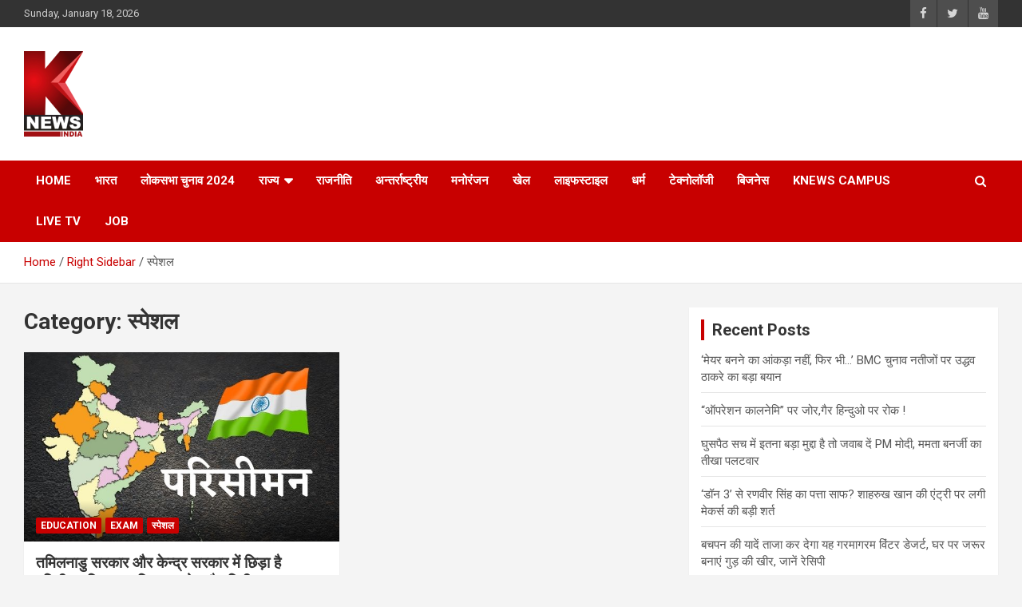

--- FILE ---
content_type: text/html; charset=UTF-8
request_url: https://knewsindia.in/special/
body_size: 17460
content:
<!doctype html>
<html lang="en">
<head>
<!-- Google Analytics -->
<script async src="https://www.googletagmanager.com/gtag/js?id=G-FN77LEF2XH"></script>
<script>
  window.dataLayer = window.dataLayer || [];
  function gtag(){dataLayer.push(arguments);}
  gtag('js', new Date());

  gtag('config', 'G-FN77LEF2XH');
</script>
  <link rel="icon" href="/new-fav-icon.ico" type="image/x-icon">
	<meta charset="UTF-8">
	<meta name="viewport" content="width=device-width, initial-scale=1, shrink-to-fit=no">
	<link rel="profile" href="https://gmpg.org/xfn/11">
	<script defer src="https://www.googletagmanager.com/gtag/js?id=UA-252622339-1"></script>
	<script>
		window.dataLayer = window.dataLayer || [];
		function gtag(){dataLayer.push(arguments);}
		gtag('js', new Date());

		gtag('config', 'UA-252622339-1');
	</script>
	<meta name='robots' content='index, follow, max-image-preview:large, max-snippet:-1, max-video-preview:-1' />
	<style>img:is([sizes="auto" i], [sizes^="auto," i]) { contain-intrinsic-size: 3000px 1500px }</style>
	
	<!-- This site is optimized with the Yoast SEO plugin v26.7 - https://yoast.com/wordpress/plugins/seo/ -->
	<title>स्पेशल Archives -</title>
	<link rel="canonical" href="https://knewsindia.in/category/special/" />
	<link rel="next" href="https://knewsindia.in/category/special/page/2/" />
	<meta name="twitter:card" content="summary_large_image" />
	<meta name="twitter:title" content="स्पेशल Archives -" />
	<meta name="twitter:site" content="@knewsindia" />
	<script type="application/ld+json" class="yoast-schema-graph">{"@context":"https://schema.org","@graph":[{"@type":"CollectionPage","@id":"https://knewsindia.in/category/special/","url":"https://knewsindia.in/category/special/","name":"स्पेशल Archives -","isPartOf":{"@id":"https://knewsindia.in/#website"},"primaryImageOfPage":{"@id":"https://knewsindia.in/category/special/#primaryimage"},"image":{"@id":"https://knewsindia.in/category/special/#primaryimage"},"thumbnailUrl":"https://knewsindia.in/wp-content/uploads/2025/03/Screenshot-2025-03-07-120631.png","breadcrumb":{"@id":"https://knewsindia.in/category/special/#breadcrumb"},"inLanguage":"en"},{"@type":"ImageObject","inLanguage":"en","@id":"https://knewsindia.in/category/special/#primaryimage","url":"https://knewsindia.in/wp-content/uploads/2025/03/Screenshot-2025-03-07-120631.png","contentUrl":"https://knewsindia.in/wp-content/uploads/2025/03/Screenshot-2025-03-07-120631.png","width":670,"height":363},{"@type":"BreadcrumbList","@id":"https://knewsindia.in/category/special/#breadcrumb","itemListElement":[{"@type":"ListItem","position":1,"name":"Home","item":"https://knewsindia.in/"},{"@type":"ListItem","position":2,"name":"स्पेशल"}]},{"@type":"WebSite","@id":"https://knewsindia.in/#website","url":"https://knewsindia.in/","name":"knewsindia.in","description":"","publisher":{"@id":"https://knewsindia.in/#organization"},"potentialAction":[{"@type":"SearchAction","target":{"@type":"EntryPoint","urlTemplate":"https://knewsindia.in/?s={search_term_string}"},"query-input":{"@type":"PropertyValueSpecification","valueRequired":true,"valueName":"search_term_string"}}],"inLanguage":"en"},{"@type":"Organization","@id":"https://knewsindia.in/#organization","name":"knews india","url":"https://knewsindia.in/","logo":{"@type":"ImageObject","inLanguage":"en","@id":"https://knewsindia.in/#/schema/logo/image/","url":"https://knewsindia.in/wp-content/uploads/2023/01/logo.png","contentUrl":"https://knewsindia.in/wp-content/uploads/2023/01/logo.png","width":74,"height":107,"caption":"knews india"},"image":{"@id":"https://knewsindia.in/#/schema/logo/image/"},"sameAs":["https://www.facebook.com/knews.in","https://x.com/knewsindia"]}]}</script>
	<!-- / Yoast SEO plugin. -->


<link rel='dns-prefetch' href='//fonts.googleapis.com' />
<link rel="alternate" type="application/rss+xml" title=" &raquo; Feed" href="https://knewsindia.in/feed/" />
<link rel="alternate" type="application/rss+xml" title=" &raquo; Comments Feed" href="https://knewsindia.in/comments/feed/" />
<link rel="alternate" type="application/rss+xml" title=" &raquo; स्पेशल Category Feed" href="https://knewsindia.in/category/special/feed/" />
<script type="text/javascript">
/* <![CDATA[ */
window._wpemojiSettings = {"baseUrl":"https:\/\/s.w.org\/images\/core\/emoji\/15.0.3\/72x72\/","ext":".png","svgUrl":"https:\/\/s.w.org\/images\/core\/emoji\/15.0.3\/svg\/","svgExt":".svg","source":{"concatemoji":"https:\/\/knewsindia.in\/wp-includes\/js\/wp-emoji-release.min.js?ver=6.7.4"}};
/*! This file is auto-generated */
!function(i,n){var o,s,e;function c(e){try{var t={supportTests:e,timestamp:(new Date).valueOf()};sessionStorage.setItem(o,JSON.stringify(t))}catch(e){}}function p(e,t,n){e.clearRect(0,0,e.canvas.width,e.canvas.height),e.fillText(t,0,0);var t=new Uint32Array(e.getImageData(0,0,e.canvas.width,e.canvas.height).data),r=(e.clearRect(0,0,e.canvas.width,e.canvas.height),e.fillText(n,0,0),new Uint32Array(e.getImageData(0,0,e.canvas.width,e.canvas.height).data));return t.every(function(e,t){return e===r[t]})}function u(e,t,n){switch(t){case"flag":return n(e,"\ud83c\udff3\ufe0f\u200d\u26a7\ufe0f","\ud83c\udff3\ufe0f\u200b\u26a7\ufe0f")?!1:!n(e,"\ud83c\uddfa\ud83c\uddf3","\ud83c\uddfa\u200b\ud83c\uddf3")&&!n(e,"\ud83c\udff4\udb40\udc67\udb40\udc62\udb40\udc65\udb40\udc6e\udb40\udc67\udb40\udc7f","\ud83c\udff4\u200b\udb40\udc67\u200b\udb40\udc62\u200b\udb40\udc65\u200b\udb40\udc6e\u200b\udb40\udc67\u200b\udb40\udc7f");case"emoji":return!n(e,"\ud83d\udc26\u200d\u2b1b","\ud83d\udc26\u200b\u2b1b")}return!1}function f(e,t,n){var r="undefined"!=typeof WorkerGlobalScope&&self instanceof WorkerGlobalScope?new OffscreenCanvas(300,150):i.createElement("canvas"),a=r.getContext("2d",{willReadFrequently:!0}),o=(a.textBaseline="top",a.font="600 32px Arial",{});return e.forEach(function(e){o[e]=t(a,e,n)}),o}function t(e){var t=i.createElement("script");t.src=e,t.defer=!0,i.head.appendChild(t)}"undefined"!=typeof Promise&&(o="wpEmojiSettingsSupports",s=["flag","emoji"],n.supports={everything:!0,everythingExceptFlag:!0},e=new Promise(function(e){i.addEventListener("DOMContentLoaded",e,{once:!0})}),new Promise(function(t){var n=function(){try{var e=JSON.parse(sessionStorage.getItem(o));if("object"==typeof e&&"number"==typeof e.timestamp&&(new Date).valueOf()<e.timestamp+604800&&"object"==typeof e.supportTests)return e.supportTests}catch(e){}return null}();if(!n){if("undefined"!=typeof Worker&&"undefined"!=typeof OffscreenCanvas&&"undefined"!=typeof URL&&URL.createObjectURL&&"undefined"!=typeof Blob)try{var e="postMessage("+f.toString()+"("+[JSON.stringify(s),u.toString(),p.toString()].join(",")+"));",r=new Blob([e],{type:"text/javascript"}),a=new Worker(URL.createObjectURL(r),{name:"wpTestEmojiSupports"});return void(a.onmessage=function(e){c(n=e.data),a.terminate(),t(n)})}catch(e){}c(n=f(s,u,p))}t(n)}).then(function(e){for(var t in e)n.supports[t]=e[t],n.supports.everything=n.supports.everything&&n.supports[t],"flag"!==t&&(n.supports.everythingExceptFlag=n.supports.everythingExceptFlag&&n.supports[t]);n.supports.everythingExceptFlag=n.supports.everythingExceptFlag&&!n.supports.flag,n.DOMReady=!1,n.readyCallback=function(){n.DOMReady=!0}}).then(function(){return e}).then(function(){var e;n.supports.everything||(n.readyCallback(),(e=n.source||{}).concatemoji?t(e.concatemoji):e.wpemoji&&e.twemoji&&(t(e.twemoji),t(e.wpemoji)))}))}((window,document),window._wpemojiSettings);
/* ]]> */
</script>
<style id='wp-emoji-styles-inline-css' type='text/css'>

	img.wp-smiley, img.emoji {
		display: inline !important;
		border: none !important;
		box-shadow: none !important;
		height: 1em !important;
		width: 1em !important;
		margin: 0 0.07em !important;
		vertical-align: -0.1em !important;
		background: none !important;
		padding: 0 !important;
	}
</style>
<link rel='stylesheet' id='wp-block-library-css' href='https://knewsindia.in/wp-includes/css/dist/block-library/style.min.css?ver=6.7.4' type='text/css' media='all' />
<style id='classic-theme-styles-inline-css' type='text/css'>
/*! This file is auto-generated */
.wp-block-button__link{color:#fff;background-color:#32373c;border-radius:9999px;box-shadow:none;text-decoration:none;padding:calc(.667em + 2px) calc(1.333em + 2px);font-size:1.125em}.wp-block-file__button{background:#32373c;color:#fff;text-decoration:none}
</style>
<style id='global-styles-inline-css' type='text/css'>
:root{--wp--preset--aspect-ratio--square: 1;--wp--preset--aspect-ratio--4-3: 4/3;--wp--preset--aspect-ratio--3-4: 3/4;--wp--preset--aspect-ratio--3-2: 3/2;--wp--preset--aspect-ratio--2-3: 2/3;--wp--preset--aspect-ratio--16-9: 16/9;--wp--preset--aspect-ratio--9-16: 9/16;--wp--preset--color--black: #000000;--wp--preset--color--cyan-bluish-gray: #abb8c3;--wp--preset--color--white: #ffffff;--wp--preset--color--pale-pink: #f78da7;--wp--preset--color--vivid-red: #cf2e2e;--wp--preset--color--luminous-vivid-orange: #ff6900;--wp--preset--color--luminous-vivid-amber: #fcb900;--wp--preset--color--light-green-cyan: #7bdcb5;--wp--preset--color--vivid-green-cyan: #00d084;--wp--preset--color--pale-cyan-blue: #8ed1fc;--wp--preset--color--vivid-cyan-blue: #0693e3;--wp--preset--color--vivid-purple: #9b51e0;--wp--preset--gradient--vivid-cyan-blue-to-vivid-purple: linear-gradient(135deg,rgba(6,147,227,1) 0%,rgb(155,81,224) 100%);--wp--preset--gradient--light-green-cyan-to-vivid-green-cyan: linear-gradient(135deg,rgb(122,220,180) 0%,rgb(0,208,130) 100%);--wp--preset--gradient--luminous-vivid-amber-to-luminous-vivid-orange: linear-gradient(135deg,rgba(252,185,0,1) 0%,rgba(255,105,0,1) 100%);--wp--preset--gradient--luminous-vivid-orange-to-vivid-red: linear-gradient(135deg,rgba(255,105,0,1) 0%,rgb(207,46,46) 100%);--wp--preset--gradient--very-light-gray-to-cyan-bluish-gray: linear-gradient(135deg,rgb(238,238,238) 0%,rgb(169,184,195) 100%);--wp--preset--gradient--cool-to-warm-spectrum: linear-gradient(135deg,rgb(74,234,220) 0%,rgb(151,120,209) 20%,rgb(207,42,186) 40%,rgb(238,44,130) 60%,rgb(251,105,98) 80%,rgb(254,248,76) 100%);--wp--preset--gradient--blush-light-purple: linear-gradient(135deg,rgb(255,206,236) 0%,rgb(152,150,240) 100%);--wp--preset--gradient--blush-bordeaux: linear-gradient(135deg,rgb(254,205,165) 0%,rgb(254,45,45) 50%,rgb(107,0,62) 100%);--wp--preset--gradient--luminous-dusk: linear-gradient(135deg,rgb(255,203,112) 0%,rgb(199,81,192) 50%,rgb(65,88,208) 100%);--wp--preset--gradient--pale-ocean: linear-gradient(135deg,rgb(255,245,203) 0%,rgb(182,227,212) 50%,rgb(51,167,181) 100%);--wp--preset--gradient--electric-grass: linear-gradient(135deg,rgb(202,248,128) 0%,rgb(113,206,126) 100%);--wp--preset--gradient--midnight: linear-gradient(135deg,rgb(2,3,129) 0%,rgb(40,116,252) 100%);--wp--preset--font-size--small: 13px;--wp--preset--font-size--medium: 20px;--wp--preset--font-size--large: 36px;--wp--preset--font-size--x-large: 42px;--wp--preset--spacing--20: 0.44rem;--wp--preset--spacing--30: 0.67rem;--wp--preset--spacing--40: 1rem;--wp--preset--spacing--50: 1.5rem;--wp--preset--spacing--60: 2.25rem;--wp--preset--spacing--70: 3.38rem;--wp--preset--spacing--80: 5.06rem;--wp--preset--shadow--natural: 6px 6px 9px rgba(0, 0, 0, 0.2);--wp--preset--shadow--deep: 12px 12px 50px rgba(0, 0, 0, 0.4);--wp--preset--shadow--sharp: 6px 6px 0px rgba(0, 0, 0, 0.2);--wp--preset--shadow--outlined: 6px 6px 0px -3px rgba(255, 255, 255, 1), 6px 6px rgba(0, 0, 0, 1);--wp--preset--shadow--crisp: 6px 6px 0px rgba(0, 0, 0, 1);}:where(.is-layout-flex){gap: 0.5em;}:where(.is-layout-grid){gap: 0.5em;}body .is-layout-flex{display: flex;}.is-layout-flex{flex-wrap: wrap;align-items: center;}.is-layout-flex > :is(*, div){margin: 0;}body .is-layout-grid{display: grid;}.is-layout-grid > :is(*, div){margin: 0;}:where(.wp-block-columns.is-layout-flex){gap: 2em;}:where(.wp-block-columns.is-layout-grid){gap: 2em;}:where(.wp-block-post-template.is-layout-flex){gap: 1.25em;}:where(.wp-block-post-template.is-layout-grid){gap: 1.25em;}.has-black-color{color: var(--wp--preset--color--black) !important;}.has-cyan-bluish-gray-color{color: var(--wp--preset--color--cyan-bluish-gray) !important;}.has-white-color{color: var(--wp--preset--color--white) !important;}.has-pale-pink-color{color: var(--wp--preset--color--pale-pink) !important;}.has-vivid-red-color{color: var(--wp--preset--color--vivid-red) !important;}.has-luminous-vivid-orange-color{color: var(--wp--preset--color--luminous-vivid-orange) !important;}.has-luminous-vivid-amber-color{color: var(--wp--preset--color--luminous-vivid-amber) !important;}.has-light-green-cyan-color{color: var(--wp--preset--color--light-green-cyan) !important;}.has-vivid-green-cyan-color{color: var(--wp--preset--color--vivid-green-cyan) !important;}.has-pale-cyan-blue-color{color: var(--wp--preset--color--pale-cyan-blue) !important;}.has-vivid-cyan-blue-color{color: var(--wp--preset--color--vivid-cyan-blue) !important;}.has-vivid-purple-color{color: var(--wp--preset--color--vivid-purple) !important;}.has-black-background-color{background-color: var(--wp--preset--color--black) !important;}.has-cyan-bluish-gray-background-color{background-color: var(--wp--preset--color--cyan-bluish-gray) !important;}.has-white-background-color{background-color: var(--wp--preset--color--white) !important;}.has-pale-pink-background-color{background-color: var(--wp--preset--color--pale-pink) !important;}.has-vivid-red-background-color{background-color: var(--wp--preset--color--vivid-red) !important;}.has-luminous-vivid-orange-background-color{background-color: var(--wp--preset--color--luminous-vivid-orange) !important;}.has-luminous-vivid-amber-background-color{background-color: var(--wp--preset--color--luminous-vivid-amber) !important;}.has-light-green-cyan-background-color{background-color: var(--wp--preset--color--light-green-cyan) !important;}.has-vivid-green-cyan-background-color{background-color: var(--wp--preset--color--vivid-green-cyan) !important;}.has-pale-cyan-blue-background-color{background-color: var(--wp--preset--color--pale-cyan-blue) !important;}.has-vivid-cyan-blue-background-color{background-color: var(--wp--preset--color--vivid-cyan-blue) !important;}.has-vivid-purple-background-color{background-color: var(--wp--preset--color--vivid-purple) !important;}.has-black-border-color{border-color: var(--wp--preset--color--black) !important;}.has-cyan-bluish-gray-border-color{border-color: var(--wp--preset--color--cyan-bluish-gray) !important;}.has-white-border-color{border-color: var(--wp--preset--color--white) !important;}.has-pale-pink-border-color{border-color: var(--wp--preset--color--pale-pink) !important;}.has-vivid-red-border-color{border-color: var(--wp--preset--color--vivid-red) !important;}.has-luminous-vivid-orange-border-color{border-color: var(--wp--preset--color--luminous-vivid-orange) !important;}.has-luminous-vivid-amber-border-color{border-color: var(--wp--preset--color--luminous-vivid-amber) !important;}.has-light-green-cyan-border-color{border-color: var(--wp--preset--color--light-green-cyan) !important;}.has-vivid-green-cyan-border-color{border-color: var(--wp--preset--color--vivid-green-cyan) !important;}.has-pale-cyan-blue-border-color{border-color: var(--wp--preset--color--pale-cyan-blue) !important;}.has-vivid-cyan-blue-border-color{border-color: var(--wp--preset--color--vivid-cyan-blue) !important;}.has-vivid-purple-border-color{border-color: var(--wp--preset--color--vivid-purple) !important;}.has-vivid-cyan-blue-to-vivid-purple-gradient-background{background: var(--wp--preset--gradient--vivid-cyan-blue-to-vivid-purple) !important;}.has-light-green-cyan-to-vivid-green-cyan-gradient-background{background: var(--wp--preset--gradient--light-green-cyan-to-vivid-green-cyan) !important;}.has-luminous-vivid-amber-to-luminous-vivid-orange-gradient-background{background: var(--wp--preset--gradient--luminous-vivid-amber-to-luminous-vivid-orange) !important;}.has-luminous-vivid-orange-to-vivid-red-gradient-background{background: var(--wp--preset--gradient--luminous-vivid-orange-to-vivid-red) !important;}.has-very-light-gray-to-cyan-bluish-gray-gradient-background{background: var(--wp--preset--gradient--very-light-gray-to-cyan-bluish-gray) !important;}.has-cool-to-warm-spectrum-gradient-background{background: var(--wp--preset--gradient--cool-to-warm-spectrum) !important;}.has-blush-light-purple-gradient-background{background: var(--wp--preset--gradient--blush-light-purple) !important;}.has-blush-bordeaux-gradient-background{background: var(--wp--preset--gradient--blush-bordeaux) !important;}.has-luminous-dusk-gradient-background{background: var(--wp--preset--gradient--luminous-dusk) !important;}.has-pale-ocean-gradient-background{background: var(--wp--preset--gradient--pale-ocean) !important;}.has-electric-grass-gradient-background{background: var(--wp--preset--gradient--electric-grass) !important;}.has-midnight-gradient-background{background: var(--wp--preset--gradient--midnight) !important;}.has-small-font-size{font-size: var(--wp--preset--font-size--small) !important;}.has-medium-font-size{font-size: var(--wp--preset--font-size--medium) !important;}.has-large-font-size{font-size: var(--wp--preset--font-size--large) !important;}.has-x-large-font-size{font-size: var(--wp--preset--font-size--x-large) !important;}
:where(.wp-block-post-template.is-layout-flex){gap: 1.25em;}:where(.wp-block-post-template.is-layout-grid){gap: 1.25em;}
:where(.wp-block-columns.is-layout-flex){gap: 2em;}:where(.wp-block-columns.is-layout-grid){gap: 2em;}
:root :where(.wp-block-pullquote){font-size: 1.5em;line-height: 1.6;}
</style>
<link rel='stylesheet' id='spbsm-stylesheet-css' href='https://knewsindia.in/wp-content/plugins/superb-social-share-and-follow-buttons//assets/css/frontend.css?ver=1.2.1' type='text/css' media='all' />
<link rel='stylesheet' id='spbsm-lato-font-css' href='https://knewsindia.in/wp-content/plugins/superb-social-share-and-follow-buttons//assets/lato/styles.css?ver=1.2.1' type='text/css' media='all' />
<link rel='stylesheet' id='bootstrap-style-css' href='https://knewsindia.in/wp-content/themes/newscard/assets/library/bootstrap/css/bootstrap.min.css?ver=4.0.0' type='text/css' media='all' />
<link rel='stylesheet' id='font-awesome-style-css' href='https://knewsindia.in/wp-content/themes/newscard/assets/library/font-awesome/css/font-awesome.css?ver=6.7.4' type='text/css' media='all' />
<link rel='stylesheet' id='newscard-google-fonts-css' href='//fonts.googleapis.com/css?family=Roboto%3A100%2C300%2C300i%2C400%2C400i%2C500%2C500i%2C700%2C700i&#038;ver=6.7.4' type='text/css' media='all' />
<link rel='stylesheet' id='newscard-style-css' href='https://knewsindia.in/wp-content/themes/newscard/style.css?ver=6.7.4' type='text/css' media='all' />
<script type="text/javascript" src="https://knewsindia.in/wp-includes/js/jquery/jquery.min.js?ver=3.7.1" id="jquery-core-js"></script>
<script type="text/javascript" src="https://knewsindia.in/wp-includes/js/jquery/jquery-migrate.min.js?ver=3.4.1" id="jquery-migrate-js"></script>
<!--[if lt IE 9]>
<script type="text/javascript" src="https://knewsindia.in/wp-content/themes/newscard/assets/js/html5.js?ver=3.7.3" id="html5-js"></script>
<![endif]-->
<link rel="https://api.w.org/" href="https://knewsindia.in/wp-json/" /><link rel="alternate" title="JSON" type="application/json" href="https://knewsindia.in/wp-json/wp/v2/categories/8557" /><link rel="EditURI" type="application/rsd+xml" title="RSD" href="https://knewsindia.in/xmlrpc.php?rsd" />
<meta name="generator" content="WordPress 6.7.4" />
<link rel="icon" href="https://knewsindia.in/wp-content/uploads/2022/11/cropped-k-32x32.jpg" sizes="32x32" />
<link rel="icon" href="https://knewsindia.in/wp-content/uploads/2022/11/cropped-k-192x192.jpg" sizes="192x192" />
<link rel="apple-touch-icon" href="https://knewsindia.in/wp-content/uploads/2022/11/cropped-k-180x180.jpg" />
<meta name="msapplication-TileImage" content="https://knewsindia.in/wp-content/uploads/2022/11/cropped-k-270x270.jpg" />
		<style type="text/css" id="wp-custom-css">
			body.home  .category-meta .cat-links{display: none;}

body.category #breadcrumb .trail-items li.trail-item:nth-child(2) span {
    display: none !important;
}		</style>
		
	<!-- Before ads script -->
	<script async src="https://pagead2.googlesyndication.com/pagead/js/adsbygoogle.js?client=ca-pub-7530142265654369"
     crossorigin="anonymous"></script>
     <!-- after ads script -->

</head>

<body class="archive category category-special category-8557 wp-custom-logo theme-body group-blog hfeed">

<div id="page" class="site">
	<a class="skip-link screen-reader-text" href="#content">Skip to content</a>
	
	<header id="masthead" class="site-header">
					<div class="info-bar">
				<div class="container">
					<div class="row gutter-10">
						<div class="col col-sm contact-section">
							<div class="date">
								<ul><li>Sunday, January 18, 2026</li></ul>
							</div>
						</div><!-- .contact-section -->

													<div class="col-auto social-profiles order-md-3">
								
		<ul class="clearfix">
							<li><a target="_blank" rel="noopener noreferrer" href="https://www.facebook.com/knews.in/"></a></li>
							<li><a target="_blank" rel="noopener noreferrer" href="https://twitter.com/Knewsindia"></a></li>
							<li><a target="_blank" rel="noopener noreferrer" href="https://www.youtube.com/user/Knews24x7"></a></li>
					</ul>
								</div><!-- .social-profile -->
											</div><!-- .row -->
          		</div><!-- .container -->
        	</div><!-- .infobar -->
        		<nav class="navbar navbar-expand-lg d-block">
			<div class="navbar-head" >
				<div class="container">
					<div class="row navbar-head-row align-items-center">
						<div class="col-lg-4">
							<div class="site-branding navbar-brand">
								<a href="https://knewsindia.in/" class="custom-logo-link" rel="home"><img width="74" height="107" src="https://knewsindia.in/wp-content/uploads/2023/01/logo.png" class="custom-logo" alt="" decoding="async" /></a>									<h2 class="site-title"><a href="https://knewsindia.in/" rel="home"></a></h2>
															</div><!-- .site-branding .navbar-brand -->
						</div>
						
							

     					<div class="add">
							<div class="container">

								<!-- Main header ad -->
								<ins class="adsbygoogle"
								style="display:inline-block;width:728px;height:90px"
								data-ad-client="ca-pub-7530142265654369"
								data-ad-slot="3594469343"></ins>
								<script>
									(adsbygoogle = window.adsbygoogle || []).push({});
								</script>

							</div>
						</div>

											</div><!-- .row -->
				</div><!-- .container -->
			</div><!-- .navbar-head -->
			<div class="navigation-bar">
				<div class="navigation-bar-top">
					<div class="container">
						<button class="navbar-toggler menu-toggle" type="button" data-toggle="collapse" data-target="#navbarCollapse" aria-controls="navbarCollapse" aria-expanded="false" aria-label="Toggle navigation"></button>
						<span class="search-toggle"></span>
					</div><!-- .container -->
					<div class="search-bar">
						<div class="container">
							<div class="search-block off">
								<form action="https://knewsindia.in/" method="get" class="search-form">
	<label class="assistive-text"> Search </label>
	<div class="input-group">
		<input type="search" value="" placeholder="Search" class="form-control s" name="s">
		<div class="input-group-prepend">
			<button class="btn btn-theme">Search</button>
		</div>
	</div>
</form><!-- .search-form -->
							</div><!-- .search-box -->
						</div><!-- .container -->
					</div><!-- .search-bar -->
				</div><!-- .navigation-bar-top -->
				<div class="navbar-main">
					<div class="container">
						<div class="collapse navbar-collapse" id="navbarCollapse">
							<div id="site-navigation" class="main-navigation nav-uppercase" role="navigation">
								<ul class="nav-menu navbar-nav d-lg-block"><li id="menu-item-33482" class="menu-item menu-item-type-post_type menu-item-object-page menu-item-home menu-item-33482"><a href="https://knewsindia.in/">Home</a></li>
<li id="menu-item-224" class="menu-item menu-item-type-taxonomy menu-item-object-category menu-item-224"><a href="https://knewsindia.in/category/bharat/">भारत</a></li>
<li id="menu-item-113878" class="menu-item menu-item-type-taxonomy menu-item-object-category menu-item-113878"><a href="https://knewsindia.in/category/loksabha-election-2024/">लोकसभा चुनाव 2024</a></li>
<li id="menu-item-225" class="menu-item menu-item-type-taxonomy menu-item-object-category menu-item-has-children menu-item-225"><a href="https://knewsindia.in/category/rajya/">राज्य</a>
<ul class="sub-menu">
	<li id="menu-item-226" class="menu-item menu-item-type-taxonomy menu-item-object-category menu-item-226"><a href="https://knewsindia.in/category/rajya/delhi/">दिल्ली</a></li>
	<li id="menu-item-227" class="menu-item menu-item-type-taxonomy menu-item-object-category menu-item-has-children menu-item-227"><a href="https://knewsindia.in/category/rajya/uttar-pradesh/">उत्तर प्रदेश</a>
	<ul class="sub-menu">
		<li id="menu-item-1606" class="menu-item menu-item-type-taxonomy menu-item-object-category menu-item-1606"><a href="https://knewsindia.in/category/rajya/uttar-pradesh/kanpur/">कानपुर</a></li>
		<li id="menu-item-739" class="menu-item menu-item-type-taxonomy menu-item-object-category menu-item-739"><a href="https://knewsindia.in/category/rajya/uttar-pradesh/lucknow/">लखनऊ</a></li>
		<li id="menu-item-1603" class="menu-item menu-item-type-taxonomy menu-item-object-category menu-item-1603"><a href="https://knewsindia.in/category/rajya/uttar-pradesh/agra/">आगरा</a></li>
		<li id="menu-item-1605" class="menu-item menu-item-type-taxonomy menu-item-object-category menu-item-1605"><a href="https://knewsindia.in/category/rajya/uttar-pradesh/unnao/">उन्नाव</a></li>
		<li id="menu-item-1611" class="menu-item menu-item-type-taxonomy menu-item-object-category menu-item-1611"><a href="https://knewsindia.in/category/rajya/uttar-pradesh/barabanki/">बाराबंकी</a></li>
		<li id="menu-item-1602" class="menu-item menu-item-type-taxonomy menu-item-object-category menu-item-1602"><a href="https://knewsindia.in/category/rajya/uttar-pradesh/ayodhya/">अयोध्या</a></li>
		<li id="menu-item-1612" class="menu-item menu-item-type-taxonomy menu-item-object-category menu-item-1612"><a href="https://knewsindia.in/category/rajya/uttar-pradesh/raebareli/">रायबरेली</a></li>
		<li id="menu-item-1604" class="menu-item menu-item-type-taxonomy menu-item-object-category menu-item-1604"><a href="https://knewsindia.in/category/rajya/uttar-pradesh/etawah/">इटावा</a></li>
		<li id="menu-item-1607" class="menu-item menu-item-type-taxonomy menu-item-object-category menu-item-1607"><a href="https://knewsindia.in/category/rajya/uttar-pradesh/gorakhpur/">गोरखपुर</a></li>
		<li id="menu-item-1609" class="menu-item menu-item-type-taxonomy menu-item-object-category menu-item-1609"><a href="https://knewsindia.in/category/rajya/uttar-pradesh/balrampur/">बलरामपुर</a></li>
		<li id="menu-item-1608" class="menu-item menu-item-type-taxonomy menu-item-object-category menu-item-1608"><a href="https://knewsindia.in/category/rajya/uttar-pradesh/noida/">नोएडा</a></li>
		<li id="menu-item-1610" class="menu-item menu-item-type-taxonomy menu-item-object-category menu-item-1610"><a href="https://knewsindia.in/category/rajya/uttar-pradesh/banda/">बाँदा</a></li>
	</ul>
</li>
	<li id="menu-item-228" class="menu-item menu-item-type-taxonomy menu-item-object-category menu-item-has-children menu-item-228"><a href="https://knewsindia.in/category/rajya/uttarakhand/">उत्तराखण्ड</a>
	<ul class="sub-menu">
		<li id="menu-item-732" class="menu-item menu-item-type-taxonomy menu-item-object-category menu-item-732"><a href="https://knewsindia.in/category/rajya/uttarakhand/dehradun/">देहरादून</a></li>
	</ul>
</li>
	<li id="menu-item-229" class="menu-item menu-item-type-taxonomy menu-item-object-category menu-item-229"><a href="https://knewsindia.in/category/rajya/madhya-pradesh/">मध्य प्रदेश</a></li>
	<li id="menu-item-230" class="menu-item menu-item-type-taxonomy menu-item-object-category menu-item-230"><a href="https://knewsindia.in/category/rajya/chhattisgarh/">छत्तीसगढ़</a></li>
	<li id="menu-item-231" class="menu-item menu-item-type-taxonomy menu-item-object-category menu-item-231"><a href="https://knewsindia.in/category/rajya/bihar/">बिहार</a></li>
</ul>
</li>
<li id="menu-item-3065" class="menu-item menu-item-type-taxonomy menu-item-object-category menu-item-3065"><a href="https://knewsindia.in/category/politics/">राजनीति</a></li>
<li id="menu-item-15331" class="menu-item menu-item-type-taxonomy menu-item-object-category menu-item-15331"><a href="https://knewsindia.in/category/international-news/">अन्तर्राष्ट्रीय</a></li>
<li id="menu-item-232" class="menu-item menu-item-type-taxonomy menu-item-object-category menu-item-232"><a href="https://knewsindia.in/category/entertainment/">मनोरंजन</a></li>
<li id="menu-item-233" class="menu-item menu-item-type-taxonomy menu-item-object-category menu-item-233"><a href="https://knewsindia.in/category/sports/">खेल</a></li>
<li id="menu-item-234" class="menu-item menu-item-type-taxonomy menu-item-object-category menu-item-234"><a href="https://knewsindia.in/category/lifestyle/">लाइफस्टाइल</a></li>
<li id="menu-item-235" class="menu-item menu-item-type-taxonomy menu-item-object-category menu-item-235"><a href="https://knewsindia.in/category/religion/">धर्म</a></li>
<li id="menu-item-236" class="menu-item menu-item-type-taxonomy menu-item-object-category menu-item-236"><a href="https://knewsindia.in/category/technology/">टेक्नोलॉजी</a></li>
<li id="menu-item-15182" class="menu-item menu-item-type-taxonomy menu-item-object-category menu-item-15182"><a href="https://knewsindia.in/category/business-2/">बिजनेस</a></li>
<li id="menu-item-74713" class="menu-item menu-item-type-taxonomy menu-item-object-category menu-item-74713"><a href="https://knewsindia.in/category/knews-campus/">Knews Campus</a></li>
<li id="menu-item-261" class="menu-item menu-item-type-post_type menu-item-object-page menu-item-261"><a href="https://knewsindia.in/live-tv/">Live TV</a></li>
<li id="menu-item-43062" class="menu-item menu-item-type-post_type menu-item-object-page menu-item-43062"><a href="https://knewsindia.in/job/">Job</a></li>
</ul>							</div><!-- #site-navigation .main-navigation -->
						</div><!-- .navbar-collapse -->
						<div class="nav-search">
							<span class="search-toggle"></span>
						</div><!-- .nav-search -->
					</div><!-- .container -->
				</div><!-- .navbar-main -->
			</div><!-- .navigation-bar -->
		</nav><!-- .navbar -->

		
		
					<div id="breadcrumb">
				<div class="container">
					<div role="navigation" aria-label="Breadcrumbs" class="breadcrumb-trail breadcrumbs" itemprop="breadcrumb"><ul class="trail-items" itemscope itemtype="http://schema.org/BreadcrumbList"><meta name="numberOfItems" content="3" /><meta name="itemListOrder" content="Ascending" /><li itemprop="itemListElement" itemscope itemtype="http://schema.org/ListItem" class="trail-item trail-begin"><a href="https://knewsindia.in/" rel="home" itemprop="item"><span itemprop="name">Home</span></a><meta itemprop="position" content="1" /></li><li itemprop="itemListElement" itemscope itemtype="http://schema.org/ListItem" class="trail-item"><a href="https://knewsindia.in/right-sidebar/" itemprop="item"><span itemprop="name">Right Sidebar</span></a><meta itemprop="position" content="2" /></li><li itemprop="itemListElement" itemscope itemtype="http://schema.org/ListItem" class="trail-item trail-end"><span itemprop="name">स्पेशल</span><meta itemprop="position" content="3" /></li></ul></div>				</div>
			</div><!-- .breadcrumb -->
			</header><!-- #masthead -->
	<div id="content" class="site-content ">
		<div class="container">
							<div class="row justify-content-center site-content-row">
			<div id="primary" class="col-lg-8 content-area">		<main id="main" class="site-main">

			
				<header class="page-header">
					<h1 class="page-title">Category: <span>स्पेशल</span></h1>				</header><!-- .page-header -->

				<div class="row gutter-parent-14 post-wrap">
						<div class="col-sm-6 col-xxl-4 post-col">
	<div class="post-174224 post type-post status-publish format-standard has-post-thumbnail hentry category-education category-exam category-special tag-delimitation tag-mkstalin">

		
				<figure class="post-featured-image post-img-wrap">
					<a title="तमिलनाडु सरकार और केन्द्र सरकार में छिड़ा है परिसीमन विवाद, जानिए क्या होता है परिसीमन" href="https://knewsindia.in/exam/delimitation-dispute-has-erupted-between-tamil-nadu-government-and-central-government-know-what-is-delimitation/" class="post-img" style="background-image: url('https://knewsindia.in/wp-content/uploads/2025/03/Screenshot-2025-03-07-120631.png');"></a>
					<div class="entry-meta category-meta">
						<div class="cat-links"><a href="https://knewsindia.in/category/education/" rel="category tag">education</a> <a href="https://knewsindia.in/category/exam/" rel="category tag">exam</a> <a href="https://knewsindia.in/category/special/" rel="category tag">स्पेशल</a></div>
					</div><!-- .entry-meta -->
				</figure><!-- .post-featured-image .post-img-wrap -->

			
					<header class="entry-header">
				<h2 class="entry-title"><a href="https://knewsindia.in/exam/delimitation-dispute-has-erupted-between-tamil-nadu-government-and-central-government-know-what-is-delimitation/" rel="bookmark">तमिलनाडु सरकार और केन्द्र सरकार में छिड़ा है परिसीमन विवाद, जानिए क्या होता है परिसीमन</a></h2>
									<div class="entry-meta">
						<div class="date"><a href="https://knewsindia.in/exam/delimitation-dispute-has-erupted-between-tamil-nadu-government-and-central-government-know-what-is-delimitation/" title="तमिलनाडु सरकार और केन्द्र सरकार में छिड़ा है परिसीमन विवाद, जानिए क्या होता है परिसीमन">March 10, 2025</a> </div> <div class="by-author vcard author"><a href="https://knewsindia.in/author/shiv-shankar-savita/">Shiv Shankar Savita</a> </div>											</div><!-- .entry-meta -->
								</header>
				<div class="entry-content">
								<p>SHIV SHANKAR SAVITA KNEWS DESK  केन्द्र सरकार और तमिलनाडु सरकार इस वक्त परिसीमन को लेकर आमने-सामने&hellip;</p>
				

		</div><!-- entry-content -->

			</div><!-- .post-174224 -->
	</div><!-- .col-sm-6 .col-xxl-4 .post-col -->


	<div class="add single_page_footer_ad" style="margin-bottom: 2rem;">
        <div class="container">
            <!-- Horizontal ad inner page footer -->
            <ins class="adsbygoogle"
			     style="display:block"
			     data-ad-client="ca-pub-7530142265654369"
			     data-ad-slot="2824178070"
			     data-ad-format="auto"
			     data-full-width-responsive="true"></ins>
        </div>
    </div>
	<div class="col-sm-6 col-xxl-4 post-col">
	<div class="post-173937 post type-post status-publish format-standard has-post-thumbnail hentry category-ajab-gajab category-festival category-special tag-holi tag-special">

		
				<figure class="post-featured-image post-img-wrap">
					<a title="होली मनाने की ये हैं अनसुनी कथाएँ" href="https://knewsindia.in/festival/these-are-the-unheard-stories-of-celebrating-holi/" class="post-img" style="background-image: url('https://knewsindia.in/wp-content/uploads/2025/03/Hindu-festival-people-water-one-Holi-another.webp');"></a>
					<div class="entry-meta category-meta">
						<div class="cat-links"><a href="https://knewsindia.in/category/ajab-gajab/" rel="category tag">Ajab Gajab</a> <a href="https://knewsindia.in/category/festival/" rel="category tag">festival</a> <a href="https://knewsindia.in/category/special/" rel="category tag">स्पेशल</a></div>
					</div><!-- .entry-meta -->
				</figure><!-- .post-featured-image .post-img-wrap -->

			
					<header class="entry-header">
				<h2 class="entry-title"><a href="https://knewsindia.in/festival/these-are-the-unheard-stories-of-celebrating-holi/" rel="bookmark">होली मनाने की ये हैं अनसुनी कथाएँ</a></h2>
									<div class="entry-meta">
						<div class="date"><a href="https://knewsindia.in/festival/these-are-the-unheard-stories-of-celebrating-holi/" title="होली मनाने की ये हैं अनसुनी कथाएँ">March 4, 2025</a> </div> <div class="by-author vcard author"><a href="https://knewsindia.in/author/shiv-shankar-savita/">Shiv Shankar Savita</a> </div>											</div><!-- .entry-meta -->
								</header>
				<div class="entry-content">
								<p> KNEWS DESK- होली भारत का बहुत ही लोकप्रिय और हर्षोल्लास से परिपूर्ण त्यौहार है। लोग चन्दन&hellip;</p>
				

		</div><!-- entry-content -->

			</div><!-- .post-173937 -->
	</div><!-- .col-sm-6 .col-xxl-4 .post-col -->


	<div class="add single_page_footer_ad" style="margin-bottom: 2rem;">
        <div class="container">
            <!-- Horizontal ad inner page footer -->
            <ins class="adsbygoogle"
			     style="display:block"
			     data-ad-client="ca-pub-7530142265654369"
			     data-ad-slot="2824178070"
			     data-ad-format="auto"
			     data-full-width-responsive="true"></ins>
        </div>
    </div>
	<div class="col-sm-6 col-xxl-4 post-col">
	<div class="post-170167 post type-post status-publish format-standard has-post-thumbnail hentry category-festival category-special tag-january-festival-2025 tag-sakat-chauth-2025 tag-tilkut-chauth-2025">

		
				<figure class="post-featured-image post-img-wrap">
					<a title="सकट चौथ व्रत आज, जानें पूजा विधि, शुभ मुहूर्त और व्रत का महत्व" href="https://knewsindia.in/festival/know-sakat-chauth-fast-today-worship-method-auspicious-time-and-importance-of-fast/" class="post-img" style="background-image: url('https://knewsindia.in/wp-content/uploads/2025/01/whatsapp-image-2025-01-16-at-15.48.57.webp');"></a>
					<div class="entry-meta category-meta">
						<div class="cat-links"><a href="https://knewsindia.in/category/festival/" rel="category tag">festival</a> <a href="https://knewsindia.in/category/special/" rel="category tag">स्पेशल</a></div>
					</div><!-- .entry-meta -->
				</figure><!-- .post-featured-image .post-img-wrap -->

			
					<header class="entry-header">
				<h2 class="entry-title"><a href="https://knewsindia.in/festival/know-sakat-chauth-fast-today-worship-method-auspicious-time-and-importance-of-fast/" rel="bookmark">सकट चौथ व्रत आज, जानें पूजा विधि, शुभ मुहूर्त और व्रत का महत्व</a></h2>
									<div class="entry-meta">
						<div class="date"><a href="https://knewsindia.in/festival/know-sakat-chauth-fast-today-worship-method-auspicious-time-and-importance-of-fast/" title="सकट चौथ व्रत आज, जानें पूजा विधि, शुभ मुहूर्त और व्रत का महत्व">January 17, 2025</a> </div> <div class="by-author vcard author"><a href="https://knewsindia.in/author/sonali/">Sonali Singh</a> </div>											</div><!-- .entry-meta -->
								</header>
				<div class="entry-content">
								<p>KNEWS DESK, सकट चौथ का व्रत माघ मास के कृष्ण पक्ष की चतुर्थी तिथि को रखा&hellip;</p>
				

		</div><!-- entry-content -->

			</div><!-- .post-170167 -->
	</div><!-- .col-sm-6 .col-xxl-4 .post-col -->


	<div class="add single_page_footer_ad" style="margin-bottom: 2rem;">
        <div class="container">
            <!-- Horizontal ad inner page footer -->
            <ins class="adsbygoogle"
			     style="display:block"
			     data-ad-client="ca-pub-7530142265654369"
			     data-ad-slot="2824178070"
			     data-ad-format="auto"
			     data-full-width-responsive="true"></ins>
        </div>
    </div>
	<div class="col-sm-6 col-xxl-4 post-col">
	<div class="post-168324 post type-post status-publish format-standard has-post-thumbnail hentry category-religion category-special tag-pind-daan tag-pitra-dosh tag-somvati-amavasya tag-somvati-amavasya-2024">

		
				<figure class="post-featured-image post-img-wrap">
					<a title="Somvati Amavasya 2024: पितृ दोष से मुक्ति के लिए सोमवती अमावस्या पर करें पिंडदान और तर्पण, घर में सुख, शांति और समृद्धि का होगा वास" href="https://knewsindia.in/religion/somvati-amavasya-2024-to-get-rid-of-pitra-dosh-do-pind-daan-and-tarpan-on-somvati-amavasya-happiness-peace-and-prosperity-will-reside-in-the-house/" class="post-img" style="background-image: url('https://knewsindia.in/wp-content/uploads/2024/12/676f93ba4cd0e1735365562.jpg');"></a>
					<div class="entry-meta category-meta">
						<div class="cat-links"><a href="https://knewsindia.in/category/religion/" rel="category tag">धर्म</a> <a href="https://knewsindia.in/category/special/" rel="category tag">स्पेशल</a></div>
					</div><!-- .entry-meta -->
				</figure><!-- .post-featured-image .post-img-wrap -->

			
					<header class="entry-header">
				<h2 class="entry-title"><a href="https://knewsindia.in/religion/somvati-amavasya-2024-to-get-rid-of-pitra-dosh-do-pind-daan-and-tarpan-on-somvati-amavasya-happiness-peace-and-prosperity-will-reside-in-the-house/" rel="bookmark">Somvati Amavasya 2024: पितृ दोष से मुक्ति के लिए सोमवती अमावस्या पर करें पिंडदान और तर्पण, घर में सुख, शांति और समृद्धि का होगा वास</a></h2>
									<div class="entry-meta">
						<div class="date"><a href="https://knewsindia.in/religion/somvati-amavasya-2024-to-get-rid-of-pitra-dosh-do-pind-daan-and-tarpan-on-somvati-amavasya-happiness-peace-and-prosperity-will-reside-in-the-house/" title="Somvati Amavasya 2024: पितृ दोष से मुक्ति के लिए सोमवती अमावस्या पर करें पिंडदान और तर्पण, घर में सुख, शांति और समृद्धि का होगा वास">December 29, 2024</a> </div> <div class="by-author vcard author"><a href="https://knewsindia.in/author/pooja/">Pooja Verma</a> </div>											</div><!-- .entry-meta -->
								</header>
				<div class="entry-content">
								<p>KNEWS DESK &#8211; सोमवती अमावस्या एक विशेष तिथि होती है, जो विशेष रूप से पितरों की&hellip;</p>
				

		</div><!-- entry-content -->

			</div><!-- .post-168324 -->
	</div><!-- .col-sm-6 .col-xxl-4 .post-col -->


	<div class="add single_page_footer_ad" style="margin-bottom: 2rem;">
        <div class="container">
            <!-- Horizontal ad inner page footer -->
            <ins class="adsbygoogle"
			     style="display:block"
			     data-ad-client="ca-pub-7530142265654369"
			     data-ad-slot="2824178070"
			     data-ad-format="auto"
			     data-full-width-responsive="true"></ins>
        </div>
    </div>
	<div class="col-sm-6 col-xxl-4 post-col">
	<div class="post-168063 post type-post status-publish format-standard has-post-thumbnail hentry category-religion category-special tag-importance-of-puja tag-last-shani-pradosh tag-shani-pradosh-vrat">

		
				<figure class="post-featured-image post-img-wrap">
					<a title="Shani Pradosh Vrat 2024: 28 दिसंबर को होगा साल का आखिरी शनि प्रदोष व्रत, जानें पूजा का शुभ मुहूर्त और महत्व&#8230;" href="https://knewsindia.in/religion/shani-pradosh-vrat-2024-the-last-shani-pradosh-vrat-of-the-year-will-be-held-on-28th-december-know-the-auspicious-time-and-importance-of-the-puja/" class="post-img" style="background-image: url('https://knewsindia.in/wp-content/uploads/2024/12/OSE-2024-12-16T172618.631_V_jpg-1280x720-4g.webp');"></a>
					<div class="entry-meta category-meta">
						<div class="cat-links"><a href="https://knewsindia.in/category/religion/" rel="category tag">धर्म</a> <a href="https://knewsindia.in/category/special/" rel="category tag">स्पेशल</a></div>
					</div><!-- .entry-meta -->
				</figure><!-- .post-featured-image .post-img-wrap -->

			
					<header class="entry-header">
				<h2 class="entry-title"><a href="https://knewsindia.in/religion/shani-pradosh-vrat-2024-the-last-shani-pradosh-vrat-of-the-year-will-be-held-on-28th-december-know-the-auspicious-time-and-importance-of-the-puja/" rel="bookmark">Shani Pradosh Vrat 2024: 28 दिसंबर को होगा साल का आखिरी शनि प्रदोष व्रत, जानें पूजा का शुभ मुहूर्त और महत्व&#8230;</a></h2>
									<div class="entry-meta">
						<div class="date"><a href="https://knewsindia.in/religion/shani-pradosh-vrat-2024-the-last-shani-pradosh-vrat-of-the-year-will-be-held-on-28th-december-know-the-auspicious-time-and-importance-of-the-puja/" title="Shani Pradosh Vrat 2024: 28 दिसंबर को होगा साल का आखिरी शनि प्रदोष व्रत, जानें पूजा का शुभ मुहूर्त और महत्व&#8230;">December 27, 2024</a> </div> <div class="by-author vcard author"><a href="https://knewsindia.in/author/pooja/">Pooja Verma</a> </div>											</div><!-- .entry-meta -->
								</header>
				<div class="entry-content">
								<p>KNEWS DESK &#8211; हिंदू धर्म में प्रदोष व्रत को विशेष महत्व दिया जाता है, और जब&hellip;</p>
				

		</div><!-- entry-content -->

			</div><!-- .post-168063 -->
	</div><!-- .col-sm-6 .col-xxl-4 .post-col -->


	<div class="add single_page_footer_ad" style="margin-bottom: 2rem;">
        <div class="container">
            <!-- Horizontal ad inner page footer -->
            <ins class="adsbygoogle"
			     style="display:block"
			     data-ad-client="ca-pub-7530142265654369"
			     data-ad-slot="2824178070"
			     data-ad-format="auto"
			     data-full-width-responsive="true"></ins>
        </div>
    </div>
	<div class="col-sm-6 col-xxl-4 post-col">
	<div class="post-167557 post type-post status-publish format-standard has-post-thumbnail hentry category-lifestyle category-special tag-christmas-2024 tag-christmas-season tag-rum-cake tag-traditional-easy-recipe">

		
				<figure class="post-featured-image post-img-wrap">
					<a title="Christmas 2024: क्रिसमस के इस मौसम में बनाएं मिठास और स्पाइस से भरा रम केक, जानें इसे बनाने की ट्रेडिशनल आसान रेसिपी&#8230;" href="https://knewsindia.in/lifestyle/this-christmas-season-make-rum-cake-filled-with-sweetness-and-spice-learn-the-traditional-easy-recipe-to-make-it/" class="post-img" style="background-image: url('https://knewsindia.in/wp-content/uploads/2024/12/plum-cake.jpg');"></a>
					<div class="entry-meta category-meta">
						<div class="cat-links"><a href="https://knewsindia.in/category/lifestyle/" rel="category tag">लाइफस्टाइल</a> <a href="https://knewsindia.in/category/special/" rel="category tag">स्पेशल</a></div>
					</div><!-- .entry-meta -->
				</figure><!-- .post-featured-image .post-img-wrap -->

			
					<header class="entry-header">
				<h2 class="entry-title"><a href="https://knewsindia.in/lifestyle/this-christmas-season-make-rum-cake-filled-with-sweetness-and-spice-learn-the-traditional-easy-recipe-to-make-it/" rel="bookmark">Christmas 2024: क्रिसमस के इस मौसम में बनाएं मिठास और स्पाइस से भरा रम केक, जानें इसे बनाने की ट्रेडिशनल आसान रेसिपी&#8230;</a></h2>
									<div class="entry-meta">
						<div class="date"><a href="https://knewsindia.in/lifestyle/this-christmas-season-make-rum-cake-filled-with-sweetness-and-spice-learn-the-traditional-easy-recipe-to-make-it/" title="Christmas 2024: क्रिसमस के इस मौसम में बनाएं मिठास और स्पाइस से भरा रम केक, जानें इसे बनाने की ट्रेडिशनल आसान रेसिपी&#8230;">December 24, 2024</a> </div> <div class="by-author vcard author"><a href="https://knewsindia.in/author/pooja/">Pooja Verma</a> </div>											</div><!-- .entry-meta -->
								</header>
				<div class="entry-content">
								<p>KNEWS DESK &#8211; क्रिसमस का दिन पूरे विश्व में धूमधाम से मनाया जाता है, और इस&hellip;</p>
				

		</div><!-- entry-content -->

			</div><!-- .post-167557 -->
	</div><!-- .col-sm-6 .col-xxl-4 .post-col -->


	<div class="add single_page_footer_ad" style="margin-bottom: 2rem;">
        <div class="container">
            <!-- Horizontal ad inner page footer -->
            <ins class="adsbygoogle"
			     style="display:block"
			     data-ad-client="ca-pub-7530142265654369"
			     data-ad-slot="2824178070"
			     data-ad-format="auto"
			     data-full-width-responsive="true"></ins>
        </div>
    </div>
	<div class="col-sm-6 col-xxl-4 post-col">
	<div class="post-167536 post type-post status-publish format-standard has-post-thumbnail hentry category-festival category-special tag-christmas tag-christmas-2024 tag-new-year-party">

		
				<figure class="post-featured-image post-img-wrap">
					<a title="क्रिसमस हो या न्यू ईयर पार्टी, चॉकलेट से घर पर बनाएं ये हॉट ड्रिंक, जानें इन ड्रिंक्स को बनाने की कुछ आसान रेसिपीज&#8230;" href="https://knewsindia.in/festival/be-it-christmas-or-new-year-party-make-these-hot-drinks-at-home-with-chocolate-know-some-easy-recipes-to-make-these-drinks/" class="post-img" style="background-image: url('https://knewsindia.in/wp-content/uploads/2024/12/Candy-Cane-Hot-Chocolate_1.webp');"></a>
					<div class="entry-meta category-meta">
						<div class="cat-links"><a href="https://knewsindia.in/category/festival/" rel="category tag">festival</a> <a href="https://knewsindia.in/category/special/" rel="category tag">स्पेशल</a></div>
					</div><!-- .entry-meta -->
				</figure><!-- .post-featured-image .post-img-wrap -->

			
					<header class="entry-header">
				<h2 class="entry-title"><a href="https://knewsindia.in/festival/be-it-christmas-or-new-year-party-make-these-hot-drinks-at-home-with-chocolate-know-some-easy-recipes-to-make-these-drinks/" rel="bookmark">क्रिसमस हो या न्यू ईयर पार्टी, चॉकलेट से घर पर बनाएं ये हॉट ड्रिंक, जानें इन ड्रिंक्स को बनाने की कुछ आसान रेसिपीज&#8230;</a></h2>
									<div class="entry-meta">
						<div class="date"><a href="https://knewsindia.in/festival/be-it-christmas-or-new-year-party-make-these-hot-drinks-at-home-with-chocolate-know-some-easy-recipes-to-make-these-drinks/" title="क्रिसमस हो या न्यू ईयर पार्टी, चॉकलेट से घर पर बनाएं ये हॉट ड्रिंक, जानें इन ड्रिंक्स को बनाने की कुछ आसान रेसिपीज&#8230;">December 24, 2024</a> </div> <div class="by-author vcard author"><a href="https://knewsindia.in/author/pooja/">Pooja Verma</a> </div>											</div><!-- .entry-meta -->
								</header>
				<div class="entry-content">
								<p>KNEWS DESK &#8211; सर्दी के मौसम में गरमा-गरम ड्रिंक पीने का अपना ही मजा है। खासकर,&hellip;</p>
				

		</div><!-- entry-content -->

			</div><!-- .post-167536 -->
	</div><!-- .col-sm-6 .col-xxl-4 .post-col -->


	<div class="add single_page_footer_ad" style="margin-bottom: 2rem;">
        <div class="container">
            <!-- Horizontal ad inner page footer -->
            <ins class="adsbygoogle"
			     style="display:block"
			     data-ad-client="ca-pub-7530142265654369"
			     data-ad-slot="2824178070"
			     data-ad-format="auto"
			     data-full-width-responsive="true"></ins>
        </div>
    </div>
	<div class="col-sm-6 col-xxl-4 post-col">
	<div class="post-167256 post type-post status-publish format-standard has-post-thumbnail hentry category-festival category-lifestyle category-special tag-christmas-2024 tag-christmas-decoration-ideas tag-trendy-decoration-tips">

		
				<figure class="post-featured-image post-img-wrap">
					<a title="Christmas Decoration Ideas: क्रिसमस पर अपने घर को बनाना खास, तो फॉलो करें ये ट्रेंडी डेकोरेशन टिप्स&#8230;." href="https://knewsindia.in/lifestyle/christmas-decoration-ideas-to-make-your-home-special-on-christmas-then-follow-these-trendy-decoration-tips/" class="post-img" style="background-image: url('https://knewsindia.in/wp-content/uploads/2024/12/home-decor-ideas-for-christmas.jpg');"></a>
					<div class="entry-meta category-meta">
						<div class="cat-links"><a href="https://knewsindia.in/category/festival/" rel="category tag">festival</a> <a href="https://knewsindia.in/category/lifestyle/" rel="category tag">लाइफस्टाइल</a> <a href="https://knewsindia.in/category/special/" rel="category tag">स्पेशल</a></div>
					</div><!-- .entry-meta -->
				</figure><!-- .post-featured-image .post-img-wrap -->

			
					<header class="entry-header">
				<h2 class="entry-title"><a href="https://knewsindia.in/lifestyle/christmas-decoration-ideas-to-make-your-home-special-on-christmas-then-follow-these-trendy-decoration-tips/" rel="bookmark">Christmas Decoration Ideas: क्रिसमस पर अपने घर को बनाना खास, तो फॉलो करें ये ट्रेंडी डेकोरेशन टिप्स&#8230;.</a></h2>
									<div class="entry-meta">
						<div class="date"><a href="https://knewsindia.in/lifestyle/christmas-decoration-ideas-to-make-your-home-special-on-christmas-then-follow-these-trendy-decoration-tips/" title="Christmas Decoration Ideas: क्रिसमस पर अपने घर को बनाना खास, तो फॉलो करें ये ट्रेंडी डेकोरेशन टिप्स&#8230;.">December 22, 2024</a> </div> <div class="by-author vcard author"><a href="https://knewsindia.in/author/pooja/">Pooja Verma</a> </div>											</div><!-- .entry-meta -->
								</header>
				<div class="entry-content">
								<p>KNEWS DESK &#8211; क्रिसमस का त्योहार पूरे विश्व में धूमधाम से मनाया जाता है और यह&hellip;</p>
				

		</div><!-- entry-content -->

			</div><!-- .post-167256 -->
	</div><!-- .col-sm-6 .col-xxl-4 .post-col -->


	<div class="add single_page_footer_ad" style="margin-bottom: 2rem;">
        <div class="container">
            <!-- Horizontal ad inner page footer -->
            <ins class="adsbygoogle"
			     style="display:block"
			     data-ad-client="ca-pub-7530142265654369"
			     data-ad-slot="2824178070"
			     data-ad-format="auto"
			     data-full-width-responsive="true"></ins>
        </div>
    </div>
	<div class="col-sm-6 col-xxl-4 post-col">
	<div class="post-167156 post type-post status-publish format-standard has-post-thumbnail hentry category-lifestyle category-special tag-brownies-recipe tag-christmas-2024">

		
				<figure class="post-featured-image post-img-wrap">
					<a title="Christmas 2024: क्रिसमस पर बिना ओवन में बेक किए बनाएं हेल्दी और टेस्टी ब्राउनी,आइए जानें इसे बनाने की आसान रेसिपी" href="https://knewsindia.in/lifestyle/make-healthy-and-tasty-brownies-on-christmas-without-baking-in-the-oven-lets-learn-the-easy-recipe-to-make-it/" class="post-img" style="background-image: url('https://knewsindia.in/wp-content/uploads/2024/12/Plate-of-Xmas-Brownies.jpg');"></a>
					<div class="entry-meta category-meta">
						<div class="cat-links"><a href="https://knewsindia.in/category/lifestyle/" rel="category tag">लाइफस्टाइल</a> <a href="https://knewsindia.in/category/special/" rel="category tag">स्पेशल</a></div>
					</div><!-- .entry-meta -->
				</figure><!-- .post-featured-image .post-img-wrap -->

			
					<header class="entry-header">
				<h2 class="entry-title"><a href="https://knewsindia.in/lifestyle/make-healthy-and-tasty-brownies-on-christmas-without-baking-in-the-oven-lets-learn-the-easy-recipe-to-make-it/" rel="bookmark">Christmas 2024: क्रिसमस पर बिना ओवन में बेक किए बनाएं हेल्दी और टेस्टी ब्राउनी,आइए जानें इसे बनाने की आसान रेसिपी</a></h2>
									<div class="entry-meta">
						<div class="date"><a href="https://knewsindia.in/lifestyle/make-healthy-and-tasty-brownies-on-christmas-without-baking-in-the-oven-lets-learn-the-easy-recipe-to-make-it/" title="Christmas 2024: क्रिसमस पर बिना ओवन में बेक किए बनाएं हेल्दी और टेस्टी ब्राउनी,आइए जानें इसे बनाने की आसान रेसिपी">December 21, 2024</a> </div> <div class="by-author vcard author"><a href="https://knewsindia.in/author/pooja/">Pooja Verma</a> </div>											</div><!-- .entry-meta -->
								</header>
				<div class="entry-content">
								<p>KNEWS DESK &#8211; क्रिसमस का त्योहार खुशियों और प्यार का प्रतीक है, और इस दिन खासकर&hellip;</p>
				

		</div><!-- entry-content -->

			</div><!-- .post-167156 -->
	</div><!-- .col-sm-6 .col-xxl-4 .post-col -->


	<div class="add single_page_footer_ad" style="margin-bottom: 2rem;">
        <div class="container">
            <!-- Horizontal ad inner page footer -->
            <ins class="adsbygoogle"
			     style="display:block"
			     data-ad-client="ca-pub-7530142265654369"
			     data-ad-slot="2824178070"
			     data-ad-format="auto"
			     data-full-width-responsive="true"></ins>
        </div>
    </div>
	<div class="col-sm-6 col-xxl-4 post-col">
	<div class="post-167149 post type-post status-publish format-standard has-post-thumbnail hentry category-religion category-special tag-lamps-on-somvati-amavasya tag-somvati-amavasya-2024">

		
				<figure class="post-featured-image post-img-wrap">
					<a title="Somvati Amavasya 2024: सोमवती अमावस्या पर किन विशेष स्थानों पर जलाएं दीपक, जानें सही दिशा और उपाय&#8230;" href="https://knewsindia.in/religion/somvati-amavasya-2024-at-which-special-places-to-light-lamps-on-somvati-amavasya-know-the-right-direction-and-solution/" class="post-img" style="background-image: url('https://knewsindia.in/wp-content/uploads/2024/12/x1080-2.jpg');"></a>
					<div class="entry-meta category-meta">
						<div class="cat-links"><a href="https://knewsindia.in/category/religion/" rel="category tag">धर्म</a> <a href="https://knewsindia.in/category/special/" rel="category tag">स्पेशल</a></div>
					</div><!-- .entry-meta -->
				</figure><!-- .post-featured-image .post-img-wrap -->

			
					<header class="entry-header">
				<h2 class="entry-title"><a href="https://knewsindia.in/religion/somvati-amavasya-2024-at-which-special-places-to-light-lamps-on-somvati-amavasya-know-the-right-direction-and-solution/" rel="bookmark">Somvati Amavasya 2024: सोमवती अमावस्या पर किन विशेष स्थानों पर जलाएं दीपक, जानें सही दिशा और उपाय&#8230;</a></h2>
									<div class="entry-meta">
						<div class="date"><a href="https://knewsindia.in/religion/somvati-amavasya-2024-at-which-special-places-to-light-lamps-on-somvati-amavasya-know-the-right-direction-and-solution/" title="Somvati Amavasya 2024: सोमवती अमावस्या पर किन विशेष स्थानों पर जलाएं दीपक, जानें सही दिशा और उपाय&#8230;">December 21, 2024</a> </div> <div class="by-author vcard author"><a href="https://knewsindia.in/author/pooja/">Pooja Verma</a> </div>											</div><!-- .entry-meta -->
								</header>
				<div class="entry-content">
								<p>KNEWS DESK &#8211; हिंदू धर्म में सोमवती अमावस्या का विशेष महत्व है, जो हर साल सोमवार&hellip;</p>
				

		</div><!-- entry-content -->

			</div><!-- .post-167149 -->
	</div><!-- .col-sm-6 .col-xxl-4 .post-col -->


	<div class="add single_page_footer_ad" style="margin-bottom: 2rem;">
        <div class="container">
            <!-- Horizontal ad inner page footer -->
            <ins class="adsbygoogle"
			     style="display:block"
			     data-ad-client="ca-pub-7530142265654369"
			     data-ad-slot="2824178070"
			     data-ad-format="auto"
			     data-full-width-responsive="true"></ins>
        </div>
    </div>
				</div><!-- .row .gutter-parent-14 .post-wrap-->

				
	<nav class="navigation pagination" aria-label="Posts pagination">
		<h2 class="screen-reader-text">Posts pagination</h2>
		<div class="nav-links"><span aria-current="page" class="page-numbers current">1</span>
<a class="page-numbers" href="https://knewsindia.in/special/page/2/">2</a>
<span class="page-numbers dots">&hellip;</span>
<a class="page-numbers" href="https://knewsindia.in/special/page/23/">23</a>
<a class="next page-numbers" href="https://knewsindia.in/special/page/2/">Next</a></div>
	</nav>
		</main><!-- #main -->
	</div><!-- #primary -->


<aside id="secondary" class="col-lg-4 widget-area" role="complementary">
	<div class="sticky-sidebar">
		
		<section id="recent-posts-2" class="widget widget_recent_entries">
		<h3 class="widget-title">Recent Posts</h3>
		<ul>
											<li>
					<a href="https://knewsindia.in/big-breaking-2/i-dont-have-the-numbers-to-become-mayor-yet-uddhav-thackerays-big-statement-on-bmc-election-results/">‘मेयर बनने का आंकड़ा नहीं, फिर भी…’ BMC चुनाव नतीजों पर उद्धव ठाकरे का बड़ा बयान</a>
									</li>
											<li>
					<a href="https://knewsindia.in/rajya/%e0%a4%91%e0%a4%aa%e0%a4%b0%e0%a5%87%e0%a4%b6%e0%a4%a8-%e0%a4%95%e0%a4%be%e0%a4%b2%e0%a4%a8%e0%a5%87%e0%a4%ae%e0%a4%bf-%e0%a4%aa%e0%a4%b0-%e0%a4%9c%e0%a5%8b%e0%a4%b0%e0%a4%97%e0%a5%88%e0%a4%b0/">&#8220;ऑपरेशन कालनेमि&#8221; पर जोर,गैर हिन्दुओ पर रोक ! </a>
									</li>
											<li>
					<a href="https://knewsindia.in/big-breaking-2/if-infiltration-is-really-such-a-big-issue-then-pm-modi-should-answer-mamata-banerjees-sharp-retort-during-her-bengal-visit/">घुसपैठ सच में इतना बड़ा मुद्दा है तो जवाब दें PM मोदी, ममता बनर्जी का तीखा पलटवार</a>
									</li>
											<li>
					<a href="https://knewsindia.in/bollywood/ranveer-singh-out-of-don-3-makers-place-a-huge-bet-on-shah-rukh-khans-entry/">‘डॉन 3’ से रणवीर सिंह का पत्ता साफ? शाहरुख खान की एंट्री पर लगी मेकर्स की बड़ी शर्त</a>
									</li>
											<li>
					<a href="https://knewsindia.in/lifestyle/this-hot-winter-dessert-will-refresh-your-childhood-memories-make-jaggery-kheer-at-home-know-the-recipe/">बचपन की यादें ताजा कर देगा यह गरमागरम विंटर डेजर्ट,  घर पर जरूर बनाएं गुड़ की खीर, जानें रेसिपी</a>
									</li>
											<li>
					<a href="https://knewsindia.in/rajya/delhi/saurabh-bhardwaj-claims-forensic-report-proves-atishi-did-not-utter-the-word-guru/">सौरभ भारद्वाज का दावा: फॉरेंसिक रिपोर्ट से साबित हुआ, आतिशी ने ‘गुरु’ शब्द नहीं बोला</a>
									</li>
											<li>
					<a href="https://knewsindia.in/bollywood/kangana-ranaut-slams-ar-rahman-says-he-refused-to-even-meet-her/">कंगना रनौत ने एआर रहमान पर साधा निशाना, कहा &#8211; ‘मुझसे मिलने से भी मना कर दिया था’</a>
									</li>
					</ul>

		</section>
    <div class="add single_page_right_sidebar_ad" style="margin-bottom: 2rem;">
        <div class="container">
            <!-- Horizontal ad inner page footer -->
            <ins class="adsbygoogle"
                 style="display:block;width:378px;height:430px"
                 data-ad-client="ca-pub-7530142265654369"
                 data-ad-slot="3348343137"
                 data-ad-format="auto"
                 data-full-width-responsive="true"></ins>
        </div>
    </div>

	</div><!-- .sticky-sidebar -->
</aside><!-- #secondary -->
					</div><!-- row -->
		</div><!-- .container -->
	</div><!-- #content .site-content-->
	<footer id="colophon" class="site-footer" role="contentinfo">
		
			<div class="container">
				<section class="featured-stories">
								<h3 class="stories-title">
									<a href="https://knewsindia.in/right-sidebar/">लोकप्रिय खबर</a>
							</h3>
							<div class="row gutter-parent-14">
													<div class="col-sm-6 col-lg-3">
								<div class="post-boxed">
																			<div class="post-img-wrap">
											<div class="featured-post-img">
												<a href="https://knewsindia.in/big-breaking-2/i-dont-have-the-numbers-to-become-mayor-yet-uddhav-thackerays-big-statement-on-bmc-election-results/" class="post-img" style="background-image: url('https://knewsindia.in/wp-content/uploads/2026/01/Uddhav-Thackeray-News.webp');"></a>
											</div>
											<div class="entry-meta category-meta">
												<div class="cat-links"><a href="https://knewsindia.in/category/big-breaking-2/" rel="category tag">बड़ी खबर</a> <a href="https://knewsindia.in/category/maharashtra/" rel="category tag">महाराष्ट्र</a></div>
											</div><!-- .entry-meta -->
										</div><!-- .post-img-wrap -->
																		<div class="post-content">
																				<h3 class="entry-title"><a href="https://knewsindia.in/big-breaking-2/i-dont-have-the-numbers-to-become-mayor-yet-uddhav-thackerays-big-statement-on-bmc-election-results/">‘मेयर बनने का आंकड़ा नहीं, फिर भी…’ BMC चुनाव नतीजों पर उद्धव ठाकरे का बड़ा बयान</a></h3>																					<div class="entry-meta">
												<div class="date"><a href="https://knewsindia.in/big-breaking-2/i-dont-have-the-numbers-to-become-mayor-yet-uddhav-thackerays-big-statement-on-bmc-election-results/" title="‘मेयर बनने का आंकड़ा नहीं, फिर भी…’ BMC चुनाव नतीजों पर उद्धव ठाकरे का बड़ा बयान">January 17, 2026</a> </div> <div class="by-author vcard author"><a href="https://knewsindia.in/author/ayushi/">Ayushi Mishra</a> </div>											</div>
																			</div><!-- .post-content -->
								</div><!-- .post-boxed -->
							</div><!-- .col-sm-6 .col-lg-3 -->
													<div class="col-sm-6 col-lg-3">
								<div class="post-boxed">
																			<div class="post-img-wrap">
											<div class="featured-post-img">
												<a href="https://knewsindia.in/rajya/%e0%a4%91%e0%a4%aa%e0%a4%b0%e0%a5%87%e0%a4%b6%e0%a4%a8-%e0%a4%95%e0%a4%be%e0%a4%b2%e0%a4%a8%e0%a5%87%e0%a4%ae%e0%a4%bf-%e0%a4%aa%e0%a4%b0-%e0%a4%9c%e0%a5%8b%e0%a4%b0%e0%a4%97%e0%a5%88%e0%a4%b0/" class="post-img" style="background-image: url('https://knewsindia.in/wp-content/uploads/2024/12/somvati_amavasya_snan_haridwar_vehicles_entry_banned_traffic_diversion_plan_delhi_highway_1712497312-800x600.webp');"></a>
											</div>
											<div class="entry-meta category-meta">
												<div class="cat-links"><a href="https://knewsindia.in/category/rajya/uttarakhand/" rel="category tag">उत्तराखण्ड</a> <a href="https://knewsindia.in/category/rajya/uttarakhand/dehradun/" rel="category tag">देहरादून</a> <a href="https://knewsindia.in/category/rajya/" rel="category tag">राज्य</a></div>
											</div><!-- .entry-meta -->
										</div><!-- .post-img-wrap -->
																		<div class="post-content">
																				<h3 class="entry-title"><a href="https://knewsindia.in/rajya/%e0%a4%91%e0%a4%aa%e0%a4%b0%e0%a5%87%e0%a4%b6%e0%a4%a8-%e0%a4%95%e0%a4%be%e0%a4%b2%e0%a4%a8%e0%a5%87%e0%a4%ae%e0%a4%bf-%e0%a4%aa%e0%a4%b0-%e0%a4%9c%e0%a5%8b%e0%a4%b0%e0%a4%97%e0%a5%88%e0%a4%b0/">&#8220;ऑपरेशन कालनेमि&#8221; पर जोर,गैर हिन्दुओ पर रोक ! </a></h3>																					<div class="entry-meta">
												<div class="date"><a href="https://knewsindia.in/rajya/%e0%a4%91%e0%a4%aa%e0%a4%b0%e0%a5%87%e0%a4%b6%e0%a4%a8-%e0%a4%95%e0%a4%be%e0%a4%b2%e0%a4%a8%e0%a5%87%e0%a4%ae%e0%a4%bf-%e0%a4%aa%e0%a4%b0-%e0%a4%9c%e0%a5%8b%e0%a4%b0%e0%a4%97%e0%a5%88%e0%a4%b0/" title="&#8220;ऑपरेशन कालनेमि&#8221; पर जोर,गैर हिन्दुओ पर रोक ! ">January 17, 2026</a> </div> <div class="by-author vcard author"><a href="https://knewsindia.in/author/rajesh/">RAJESH VERMA</a> </div>											</div>
																			</div><!-- .post-content -->
								</div><!-- .post-boxed -->
							</div><!-- .col-sm-6 .col-lg-3 -->
													<div class="col-sm-6 col-lg-3">
								<div class="post-boxed">
																			<div class="post-img-wrap">
											<div class="featured-post-img">
												<a href="https://knewsindia.in/big-breaking-2/if-infiltration-is-really-such-a-big-issue-then-pm-modi-should-answer-mamata-banerjees-sharp-retort-during-her-bengal-visit/" class="post-img" style="background-image: url('https://knewsindia.in/wp-content/uploads/2026/01/mamata-banerjee-pti-jpg-800x450.jpeg');"></a>
											</div>
											<div class="entry-meta category-meta">
												<div class="cat-links"><a href="https://knewsindia.in/category/big-breaking-2/" rel="category tag">बड़ी खबर</a> <a href="https://knewsindia.in/category/bharat/" rel="category tag">भारत</a></div>
											</div><!-- .entry-meta -->
										</div><!-- .post-img-wrap -->
																		<div class="post-content">
																				<h3 class="entry-title"><a href="https://knewsindia.in/big-breaking-2/if-infiltration-is-really-such-a-big-issue-then-pm-modi-should-answer-mamata-banerjees-sharp-retort-during-her-bengal-visit/">घुसपैठ सच में इतना बड़ा मुद्दा है तो जवाब दें PM मोदी, ममता बनर्जी का तीखा पलटवार</a></h3>																					<div class="entry-meta">
												<div class="date"><a href="https://knewsindia.in/big-breaking-2/if-infiltration-is-really-such-a-big-issue-then-pm-modi-should-answer-mamata-banerjees-sharp-retort-during-her-bengal-visit/" title="घुसपैठ सच में इतना बड़ा मुद्दा है तो जवाब दें PM मोदी, ममता बनर्जी का तीखा पलटवार">January 17, 2026</a> </div> <div class="by-author vcard author"><a href="https://knewsindia.in/author/ayushi/">Ayushi Mishra</a> </div>											</div>
																			</div><!-- .post-content -->
								</div><!-- .post-boxed -->
							</div><!-- .col-sm-6 .col-lg-3 -->
													<div class="col-sm-6 col-lg-3">
								<div class="post-boxed">
																			<div class="post-img-wrap">
											<div class="featured-post-img">
												<a href="https://knewsindia.in/bollywood/ranveer-singh-out-of-don-3-makers-place-a-huge-bet-on-shah-rukh-khans-entry/" class="post-img" style="background-image: url('https://knewsindia.in/wp-content/uploads/2026/01/686be52bc06ce-shahrukh-khan-ranveer-singh-071802455-16x9-1-800x450.jpg');"></a>
											</div>
											<div class="entry-meta category-meta">
												<div class="cat-links"><a href="https://knewsindia.in/category/bollywood/" rel="category tag">BOLLYWOOD</a> <a href="https://knewsindia.in/category/entertainment/" rel="category tag">मनोरंजन</a></div>
											</div><!-- .entry-meta -->
										</div><!-- .post-img-wrap -->
																		<div class="post-content">
																				<h3 class="entry-title"><a href="https://knewsindia.in/bollywood/ranveer-singh-out-of-don-3-makers-place-a-huge-bet-on-shah-rukh-khans-entry/">‘डॉन 3’ से रणवीर सिंह का पत्ता साफ? शाहरुख खान की एंट्री पर लगी मेकर्स की बड़ी शर्त</a></h3>																					<div class="entry-meta">
												<div class="date"><a href="https://knewsindia.in/bollywood/ranveer-singh-out-of-don-3-makers-place-a-huge-bet-on-shah-rukh-khans-entry/" title="‘डॉन 3’ से रणवीर सिंह का पत्ता साफ? शाहरुख खान की एंट्री पर लगी मेकर्स की बड़ी शर्त">January 17, 2026</a> </div> <div class="by-author vcard author"><a href="https://knewsindia.in/author/ayushi/">Ayushi Mishra</a> </div>											</div>
																			</div><!-- .post-content -->
								</div><!-- .post-boxed -->
							</div><!-- .col-sm-6 .col-lg-3 -->
											</div><!-- .row -->
				</section><!-- .featured-stories -->
			</div><!-- .container -->
		
					<div class="widget-area">
				<div class="container">
					<div class="row">
						<div class="col-sm-6 col-lg-3">
							<section id="custom_html-1" class="widget_text widget widget_custom_html"><h3 class="widget-title">Contact Us</h3><div class="textwidget custom-html-widget"></div></section><section id="block-19" class="widget widget_block"><p>
	<u>Mail Id</u><br><a href="/cdn-cgi/l/email-protection" class="__cf_email__" data-cfemail="88ebede7a6e3e6edfffbc8efe5e9e1e4a6ebe7e5">[email&#160;protected]</a>
</p>
<p>
	<u>Phone:</u><br>7800009900
</p>
<p>	<u>Address:</u></p>
<p>
63/2C, The Mall Road, Noronha Crossing, Canal Patri, Kanpur, Uttar Pradesh 208001</p></section><section id="block-21" class="widget widget_block widget_text">
<p></p>
</section>						</div><!-- footer sidebar column 1 -->
						<div class="col-sm-6 col-lg-3">
							<section id="block-20" class="widget widget_block widget_media_image">
<figure class="wp-block-image size-large is-resized"><img loading="lazy" decoding="async" width="800" height="800" src="https://knewsindia.in/wp-content/uploads/2021/09/KNEWS-INDIA1-800x800.jpg" alt="" class="wp-image-4746" style="width:245px;height:245px" srcset="https://knewsindia.in/wp-content/uploads/2021/09/KNEWS-INDIA1-800x800.jpg 800w, https://knewsindia.in/wp-content/uploads/2021/09/KNEWS-INDIA1-300x300.jpg 300w, https://knewsindia.in/wp-content/uploads/2021/09/KNEWS-INDIA1-150x150.jpg 150w, https://knewsindia.in/wp-content/uploads/2021/09/KNEWS-INDIA1-768x768.jpg 768w, https://knewsindia.in/wp-content/uploads/2021/09/KNEWS-INDIA1.jpg 1291w" sizes="auto, (max-width: 800px) 100vw, 800px" /></figure>
</section><section id="block-35" class="widget widget_block widget_text">
<p></p>
</section>						</div><!-- footer sidebar column 2 -->
						<div class="col-sm-6 col-lg-3">
							<section id="categories-5" class="widget widget_categories"><h3 class="widget-title">Categories</h3><form action="https://knewsindia.in" method="get"><label class="screen-reader-text" for="cat">Categories</label><select  name='cat' id='cat' class='postform'>
	<option value='-1'>Select Category</option>
	<option class="level-0" value="7947">Ajab Gajab</option>
	<option class="level-0" value="32736">Bihar Election 2025</option>
	<option class="level-0" value="6573">BOLLYWOOD</option>
	<option class="level-0" value="616">CRICKET</option>
	<option class="level-0" value="4458">Crime</option>
	<option class="level-0" value="15">Editor&#8217;s Pick</option>
	<option class="level-0" value="8024">education</option>
	<option class="level-0" value="8022">exam</option>
	<option class="level-0" value="6700">festival</option>
	<option class="level-0" value="6713">film</option>
	<option class="level-0" value="8052">health</option>
	<option class="level-0" value="10471">HOLLYWOOD</option>
	<option class="level-0" value="12742">Knews Campus</option>
	<option class="level-0" value="20211">Nainital</option>
	<option class="level-0" value="9090">punjab</option>
	<option class="level-0" value="3321">Punjab Election 2022</option>
	<option class="level-0" value="6592">RAJASTHAN</option>
	<option class="level-0" value="1">Uncategorized</option>
	<option class="level-0" value="22489">Weather Update</option>
	<option class="level-0" value="1014">अन्तर्राष्ट्रीय</option>
	<option class="level-0" value="10847">अमेठी</option>
	<option class="level-0" value="683">अयोध्या</option>
	<option class="level-0" value="19708">अरुणाचल प्रदेश</option>
	<option class="level-0" value="11387">असम</option>
	<option class="level-0" value="10616">अहमदाबाद</option>
	<option class="level-0" value="677">आगरा</option>
	<option class="level-0" value="9715">आंध्र प्रदेश</option>
	<option class="level-0" value="687">इटावा</option>
	<option class="level-0" value="5">उत्तर प्रदेश</option>
	<option class="level-0" value="6">उत्तराखण्ड</option>
	<option class="level-0" value="682">उन्नाव</option>
	<option class="level-0" value="7952">ऑटो</option>
	<option class="level-0" value="10634">ओडिशा</option>
	<option class="level-0" value="8017">करियर</option>
	<option class="level-0" value="9663">कर्नाटक</option>
	<option class="level-0" value="9710">कर्नाटक विधानसभा चुनाव-2023</option>
	<option class="level-0" value="684">कानपुर</option>
	<option class="level-0" value="11242">कानपुर देहात</option>
	<option class="level-0" value="508">किस्से &#8211; कहानी</option>
	<option class="level-0" value="8089">केरल</option>
	<option class="level-0" value="19060">कोलकाता</option>
	<option class="level-0" value="13">खेल</option>
	<option class="level-0" value="13616">गाजियाबाद</option>
	<option class="level-0" value="13838">गुजरात</option>
	<option class="level-0" value="6928">गुजरात</option>
	<option class="level-0" value="15668">गोंडा</option>
	<option class="level-0" value="689">गोरखपुर</option>
	<option class="level-0" value="11503">गोवा</option>
	<option class="level-0" value="11292">ग्रेटर नोएडा</option>
	<option class="level-0" value="9539">चंडीगढ़</option>
	<option class="level-0" value="11539">चित्रकूट</option>
	<option class="level-0" value="9">छत्तीसगढ़</option>
	<option class="level-0" value="10516">जनरल नॉलेज</option>
	<option class="level-0" value="9521">जम्मू-कश्मीर</option>
	<option class="level-0" value="20915">जयपुर</option>
	<option class="level-0" value="10359">जाॅब</option>
	<option class="level-0" value="7810">जोशीमठ</option>
	<option class="level-0" value="9706">झारखंड</option>
	<option class="level-0" value="11048">झांसी</option>
	<option class="level-0" value="14">टेक्नोलॉजी</option>
	<option class="level-0" value="11506">ट्रेंडिंग</option>
	<option class="level-0" value="10417">तमिलनाडू</option>
	<option class="level-0" value="10414">तेलंगाना</option>
	<option class="level-0" value="11187">त्रिपुरा</option>
	<option class="level-0" value="4">दिल्ली</option>
	<option class="level-0" value="16737">देश</option>
	<option class="level-0" value="493">देहरादून</option>
	<option class="level-0" value="12">धर्म</option>
	<option class="level-0" value="690">नोएडा</option>
	<option class="level-0" value="19452">पटना</option>
	<option class="level-0" value="10721">पश्चिम बंगाल</option>
	<option class="level-0" value="22179">पाकिस्तान</option>
	<option class="level-0" value="22689">पॉलिटिकल रिपोर्ट कार्ड</option>
	<option class="level-0" value="11305">प्रतापगढ़</option>
	<option class="level-0" value="9529">प्रयागराज</option>
	<option class="level-0" value="24630">फतेहपुर</option>
	<option class="level-0" value="9147">बंगाल</option>
	<option class="level-0" value="7556">बड़ी खबर</option>
	<option class="level-0" value="12925">बदायूं</option>
	<option class="level-0" value="11596">बरेली</option>
	<option class="level-0" value="691">बलरामपुर</option>
	<option class="level-0" value="24944">बांग्लादेश</option>
	<option class="level-0" value="688">बाँदा</option>
	<option class="level-0" value="685">बाराबंकी</option>
	<option class="level-0" value="4773">बिजनेस</option>
	<option class="level-0" value="7">बिहार</option>
	<option class="level-0" value="10850">बेंगलुरू</option>
	<option class="level-0" value="2">भारत</option>
	<option class="level-0" value="9984">मणिपुर</option>
	<option class="level-0" value="9616">मथुरा</option>
	<option class="level-0" value="8">मध्य प्रदेश</option>
	<option class="level-0" value="10">मनोरंजन</option>
	<option class="level-0" value="9189">महाराष्ट्र</option>
	<option class="level-0" value="12886">मिजोरम</option>
	<option class="level-0" value="9734">मुम्बई</option>
	<option class="level-0" value="12260">मुरादाबाद</option>
	<option class="level-0" value="11806">मेघालय</option>
	<option class="level-0" value="29">मेरठ</option>
	<option class="level-0" value="10710">मैनपुरी</option>
	<option class="level-0" value="8088">यूटिलिटी</option>
	<option class="level-0" value="9606">यूपी नगर निकाय चुनाव-2023</option>
	<option class="level-0" value="896">यूपी विधानसभा 2022</option>
	<option class="level-0" value="866">राजनीति</option>
	<option class="level-0" value="6593">राजस्थान</option>
	<option class="level-0" value="3">राज्य</option>
	<option class="level-0" value="686">रायबरेली</option>
	<option class="level-0" value="4772">रुस-यूक्रेन युद्ध</option>
	<option class="level-0" value="6958">रूस</option>
	<option class="level-0" value="494">लखनऊ</option>
	<option class="level-0" value="865">लखीमपुरखीरी</option>
	<option class="level-0" value="45">ललितपुर</option>
	<option class="level-0" value="11">लाइफस्टाइल</option>
	<option class="level-0" value="9538">लुधियाना</option>
	<option class="level-0" value="10540">लोकसभा चुनाव 2024</option>
	<option class="level-0" value="10399">वाराणसी</option>
	<option class="level-0" value="8542">वीडियो</option>
	<option class="level-0" value="864">शिक्षा</option>
	<option class="level-0" value="10863">सहानपुर</option>
	<option class="level-0" value="23864">साइंस न्यूज</option>
	<option class="level-0" value="21295">सिक्किम</option>
	<option class="level-0" value="8557" selected="selected">स्पेशल</option>
	<option class="level-0" value="12223">स्पोर्ट्स</option>
	<option class="level-0" value="10436">हरदोई</option>
	<option class="level-0" value="9741">हरियाणा</option>
	<option class="level-0" value="9874">हिमाचल प्रदेश</option>
	<option class="level-0" value="4144">हेल्थ</option>
</select>
</form><script data-cfasync="false" src="/cdn-cgi/scripts/5c5dd728/cloudflare-static/email-decode.min.js"></script><script type="text/javascript">
/* <![CDATA[ */

(function() {
	var dropdown = document.getElementById( "cat" );
	function onCatChange() {
		if ( dropdown.options[ dropdown.selectedIndex ].value > 0 ) {
			dropdown.parentNode.submit();
		}
	}
	dropdown.onchange = onCatChange;
})();

/* ]]> */
</script>
</section><section id="block-32" class="widget widget_block"><h3 style="color:#fff; padding-bottom: 0px;">Owner</h3>
<h4 style="color:#fff; padding-bottom: 0px;">Anurag Kumar Agarwal</h4>
<p><b>E-mail Id:</b> <a href="/cdn-cgi/l/email-protection#4e2d2b216025202b393d0e29232f2722602d2123"> <span class="__cf_email__" data-cfemail="c6a5a3a9e8ada8a3b1b586a1aba7afaae8a5a9ab">[email&#160;protected]</span></a></p>
<p><b>Phone:</b> <a href="tel:917800009900"> (+91) 7800009900</a></p>
</br>
</br>




<h3 style="color:#fff; padding-bottom: 0px;">Managing Editor (Digital Wing)</h3>
<h4 style="color:#fff; padding-bottom: 0px;">Deepali Srivastava</h4>
<p><b>E-mail Id:</b> <a href="/cdn-cgi/l/email-protection#a7c3c2c2d7c6cbcef8cac2c3cec6e7d5c2c3cec1c1cac6cecb89c4c8ca"> <span class="__cf_email__" data-cfemail="553130302534393c0a3830313c34152730313c333338343c397b363a38">[email&#160;protected]</span></a></p>
<p><b>Phone:</b> <a href="tel:9026692259"> (+91) 9026692259</a></p>
</br>
</br>


<h3 style="color:#fff; padding-bottom: 0px;">Managing Editor (Broadcast)</h3>
<h4 style="color:#fff; padding-bottom: 0px;">Durgendra Singh Chauhan</h4>
<p><b>E-mail Id:</b> <a href="/cdn-cgi/l/email-protection#a3c7d6d1c4c6cdc7d1c2c0cbc2d6cbc2cde3c4cec2cacf8dc0ccce"> <span class="__cf_email__" data-cfemail="f397868194969d978192909b92869b929db3949e929a9fdd909c9e">[email&#160;protected]</span></a></p>
<p><b>Phone:</b> <a href="tel:7800009813"> (+91) 7800009813</a></p></section><section id="block-36" class="widget widget_block widget_text">
<p><strong>Disclaimer: </strong>Please note K News India is Free to Air Hindi News Channel</p>
</section>						</div><!-- footer sidebar column 3 -->
						<div class="col-sm-6 col-lg-3">
							<section id="newscard_recent_posts-4" class="widget newscard-widget-recent-posts">
		<h3 class="widget-title">				<a href="https://knewsindia.in/right-sidebar/">Recent Posts</a>
			</h3>			<div class="row gutter-parent-14">
										<div class="col-md-6 post-col">
							<div class="post-boxed inlined clearfix">
																	<div class="post-img-wrap">
										<a href="https://knewsindia.in/big-breaking-2/i-dont-have-the-numbers-to-become-mayor-yet-uddhav-thackerays-big-statement-on-bmc-election-results/" class="post-img" style="background-image: url('https://knewsindia.in/wp-content/uploads/2026/01/Uddhav-Thackeray-News-300x169.webp');"></a>
									</div>
																<div class="post-content">
									<div class="entry-meta category-meta">
										<div class="cat-links"><a href="https://knewsindia.in/category/big-breaking-2/" rel="category tag">बड़ी खबर</a> <a href="https://knewsindia.in/category/maharashtra/" rel="category tag">महाराष्ट्र</a></div>
									</div><!-- .entry-meta -->
									<h3 class="entry-title"><a href="https://knewsindia.in/big-breaking-2/i-dont-have-the-numbers-to-become-mayor-yet-uddhav-thackerays-big-statement-on-bmc-election-results/">‘मेयर बनने का आंकड़ा नहीं, फिर भी…’ BMC चुनाव नतीजों पर उद्धव ठाकरे का बड़ा बयान</a></h3>									<div class="entry-meta">
										<div class="date"><a href="https://knewsindia.in/big-breaking-2/i-dont-have-the-numbers-to-become-mayor-yet-uddhav-thackerays-big-statement-on-bmc-election-results/" title="‘मेयर बनने का आंकड़ा नहीं, फिर भी…’ BMC चुनाव नतीजों पर उद्धव ठाकरे का बड़ा बयान">January 17, 2026</a> </div> <div class="by-author vcard author"><a href="https://knewsindia.in/author/ayushi/">Ayushi Mishra</a> </div>									</div>
								</div>
							</div><!-- post-boxed -->
						</div><!-- col-md-6 -->
												<div class="col-md-6 post-col">
							<div class="post-boxed inlined clearfix">
																	<div class="post-img-wrap">
										<a href="https://knewsindia.in/rajya/%e0%a4%91%e0%a4%aa%e0%a4%b0%e0%a5%87%e0%a4%b6%e0%a4%a8-%e0%a4%95%e0%a4%be%e0%a4%b2%e0%a4%a8%e0%a5%87%e0%a4%ae%e0%a4%bf-%e0%a4%aa%e0%a4%b0-%e0%a4%9c%e0%a5%8b%e0%a4%b0%e0%a4%97%e0%a5%88%e0%a4%b0/" class="post-img" style="background-image: url('https://knewsindia.in/wp-content/uploads/2024/12/somvati_amavasya_snan_haridwar_vehicles_entry_banned_traffic_diversion_plan_delhi_highway_1712497312-300x225.webp');"></a>
									</div>
																<div class="post-content">
									<div class="entry-meta category-meta">
										<div class="cat-links"><a href="https://knewsindia.in/category/rajya/uttarakhand/" rel="category tag">उत्तराखण्ड</a> <a href="https://knewsindia.in/category/rajya/uttarakhand/dehradun/" rel="category tag">देहरादून</a> <a href="https://knewsindia.in/category/rajya/" rel="category tag">राज्य</a></div>
									</div><!-- .entry-meta -->
									<h3 class="entry-title"><a href="https://knewsindia.in/rajya/%e0%a4%91%e0%a4%aa%e0%a4%b0%e0%a5%87%e0%a4%b6%e0%a4%a8-%e0%a4%95%e0%a4%be%e0%a4%b2%e0%a4%a8%e0%a5%87%e0%a4%ae%e0%a4%bf-%e0%a4%aa%e0%a4%b0-%e0%a4%9c%e0%a5%8b%e0%a4%b0%e0%a4%97%e0%a5%88%e0%a4%b0/">&#8220;ऑपरेशन कालनेमि&#8221; पर जोर,गैर हिन्दुओ पर रोक ! </a></h3>									<div class="entry-meta">
										<div class="date"><a href="https://knewsindia.in/rajya/%e0%a4%91%e0%a4%aa%e0%a4%b0%e0%a5%87%e0%a4%b6%e0%a4%a8-%e0%a4%95%e0%a4%be%e0%a4%b2%e0%a4%a8%e0%a5%87%e0%a4%ae%e0%a4%bf-%e0%a4%aa%e0%a4%b0-%e0%a4%9c%e0%a5%8b%e0%a4%b0%e0%a4%97%e0%a5%88%e0%a4%b0/" title="&#8220;ऑपरेशन कालनेमि&#8221; पर जोर,गैर हिन्दुओ पर रोक ! ">January 17, 2026</a> </div> <div class="by-author vcard author"><a href="https://knewsindia.in/author/rajesh/">RAJESH VERMA</a> </div>									</div>
								</div>
							</div><!-- post-boxed -->
						</div><!-- col-md-6 -->
												<div class="col-md-6 post-col">
							<div class="post-boxed inlined clearfix">
																	<div class="post-img-wrap">
										<a href="https://knewsindia.in/big-breaking-2/if-infiltration-is-really-such-a-big-issue-then-pm-modi-should-answer-mamata-banerjees-sharp-retort-during-her-bengal-visit/" class="post-img" style="background-image: url('https://knewsindia.in/wp-content/uploads/2026/01/mamata-banerjee-pti-jpg-300x169.jpeg');"></a>
									</div>
																<div class="post-content">
									<div class="entry-meta category-meta">
										<div class="cat-links"><a href="https://knewsindia.in/category/big-breaking-2/" rel="category tag">बड़ी खबर</a> <a href="https://knewsindia.in/category/bharat/" rel="category tag">भारत</a></div>
									</div><!-- .entry-meta -->
									<h3 class="entry-title"><a href="https://knewsindia.in/big-breaking-2/if-infiltration-is-really-such-a-big-issue-then-pm-modi-should-answer-mamata-banerjees-sharp-retort-during-her-bengal-visit/">घुसपैठ सच में इतना बड़ा मुद्दा है तो जवाब दें PM मोदी, ममता बनर्जी का तीखा पलटवार</a></h3>									<div class="entry-meta">
										<div class="date"><a href="https://knewsindia.in/big-breaking-2/if-infiltration-is-really-such-a-big-issue-then-pm-modi-should-answer-mamata-banerjees-sharp-retort-during-her-bengal-visit/" title="घुसपैठ सच में इतना बड़ा मुद्दा है तो जवाब दें PM मोदी, ममता बनर्जी का तीखा पलटवार">January 17, 2026</a> </div> <div class="by-author vcard author"><a href="https://knewsindia.in/author/ayushi/">Ayushi Mishra</a> </div>									</div>
								</div>
							</div><!-- post-boxed -->
						</div><!-- col-md-6 -->
									</div><!-- .row .gutter-parent-14-->

		</section><!-- .widget_recent_post -->						</div><!-- footer sidebar column 4 -->
					</div><!-- .row -->
				</div><!-- .container -->
			</div><!-- .widget-area -->
				<div class="site-info">
			<div class="container">
				<div class="row">
											<div class="col-lg-auto order-lg-2 ml-auto">
							<div class="social-profiles">
								
		<ul class="clearfix">
							<li><a target="_blank" rel="noopener noreferrer" href="https://www.facebook.com/knews.in/"></a></li>
							<li><a target="_blank" rel="noopener noreferrer" href="https://twitter.com/Knewsindia"></a></li>
							<li><a target="_blank" rel="noopener noreferrer" href="https://www.youtube.com/user/Knews24x7"></a></li>
					</ul>
								</div>
						</div>
										<div class="copyright col-lg order-lg-1 text-lg-left">
						<div class="theme-link">
							© Copyright 2022. All the Rights Reserved.Knews India, Kanpur					</div><!-- .copyright -->
				</div><!-- .row -->
			</div><!-- .container -->
		</div><!-- .site-info -->
	</footer><!-- #colophon -->
	<div class="back-to-top"><a title="Go to Top" href="#masthead"></a></div>
</div><!-- #page -->

<script data-cfasync="false" src="/cdn-cgi/scripts/5c5dd728/cloudflare-static/email-decode.min.js"></script><script type="text/javascript" src="https://knewsindia.in/wp-content/themes/newscard/assets/library/bootstrap/js/popper.min.js?ver=1.12.9" id="popper-script-js"></script>
<script type="text/javascript" src="https://knewsindia.in/wp-content/themes/newscard/assets/library/bootstrap/js/bootstrap.min.js?ver=4.0.0" id="bootstrap-script-js"></script>
<script type="text/javascript" src="https://knewsindia.in/wp-content/themes/newscard/assets/library/match-height/jquery.matchHeight-min.js?ver=0.7.2" id="jquery-match-height-js"></script>
<script type="text/javascript" src="https://knewsindia.in/wp-content/themes/newscard/assets/library/match-height/jquery.matchHeight-settings.js?ver=6.7.4" id="newscard-match-height-js"></script>
<script type="text/javascript" src="https://knewsindia.in/wp-content/themes/newscard/assets/js/skip-link-focus-fix.js?ver=20151215" id="newscard-skip-link-focus-fix-js"></script>
<script type="text/javascript" src="https://knewsindia.in/wp-content/themes/newscard/assets/library/sticky/jquery.sticky.js?ver=1.0.4" id="jquery-sticky-js"></script>
<script type="text/javascript" src="https://knewsindia.in/wp-content/themes/newscard/assets/library/sticky/jquery.sticky-settings.js?ver=6.7.4" id="newscard-jquery-sticky-js"></script>
<script type="text/javascript" src="https://knewsindia.in/wp-content/themes/newscard/assets/js/scripts.js?ver=6.7.4" id="newscard-scripts-js"></script>

<script defer src="https://static.cloudflareinsights.com/beacon.min.js/vcd15cbe7772f49c399c6a5babf22c1241717689176015" integrity="sha512-ZpsOmlRQV6y907TI0dKBHq9Md29nnaEIPlkf84rnaERnq6zvWvPUqr2ft8M1aS28oN72PdrCzSjY4U6VaAw1EQ==" data-cf-beacon='{"version":"2024.11.0","token":"c0bf9340168a41699b31ccf83dc3d5a9","r":1,"server_timing":{"name":{"cfCacheStatus":true,"cfEdge":true,"cfExtPri":true,"cfL4":true,"cfOrigin":true,"cfSpeedBrain":true},"location_startswith":null}}' crossorigin="anonymous"></script>
</body>
</html>


--- FILE ---
content_type: text/html; charset=utf-8
request_url: https://www.google.com/recaptcha/api2/aframe
body_size: 268
content:
<!DOCTYPE HTML><html><head><meta http-equiv="content-type" content="text/html; charset=UTF-8"></head><body><script nonce="0C-7m3GeFDQ1n6xceqWZZQ">/** Anti-fraud and anti-abuse applications only. See google.com/recaptcha */ try{var clients={'sodar':'https://pagead2.googlesyndication.com/pagead/sodar?'};window.addEventListener("message",function(a){try{if(a.source===window.parent){var b=JSON.parse(a.data);var c=clients[b['id']];if(c){var d=document.createElement('img');d.src=c+b['params']+'&rc='+(localStorage.getItem("rc::a")?sessionStorage.getItem("rc::b"):"");window.document.body.appendChild(d);sessionStorage.setItem("rc::e",parseInt(sessionStorage.getItem("rc::e")||0)+1);localStorage.setItem("rc::h",'1768695950862');}}}catch(b){}});window.parent.postMessage("_grecaptcha_ready", "*");}catch(b){}</script></body></html>

--- FILE ---
content_type: text/css
request_url: https://knewsindia.in/wp-content/plugins/superb-social-share-and-follow-buttons//assets/lato/styles.css?ver=1.2.1
body_size: -19
content:
/* lato regular */
@font-face {
    font-family: 'Lato';
    src: url('./Lato-Regular.eot');
    src: url('./Lato-Regular.eot?#iefix') format('embedded-opentype'),
         url('./Lato-Regular.woff2') format('woff2'),
         url('./Lato-Regular.woff') format('woff'),
         url('./Lato-Regular.ttf') format('truetype'),
         url('./Lato-Regular.svg#Lato_regularregular') format('svg');
    font-weight: 400;
    font-style: normal;
}
/* Lato italic */
@font-face {
    font-family: 'Lato';
    src: url('./fonts/lato/Lato-Italic.eot');
    src: url('./fonts/lato/Lato-Italic.eot?#iefix') format('embedded-opentype'),
         url('./fonts/lato/Lato-Italic.woff2') format('woff2'),
         url('./fonts/lato/Lato-Italic.woff') format('woff'),
         url('./fonts/lato/Lato-Italic.ttf') format('truetype'),
         url('./fonts/lato/Lato-Italic.svg#Lato_regularitalic') format('svg');
    font-weight: 400;
    font-style: italic;
}
/* Lato bold */
@font-face {
    font-family: 'Lato';
    src: url('./Lato-Bold.eot');
    src: url('./Lato-Bold.eot?#iefix') format('embedded-opentype'),
         url('./Lato-Bold.woff2') format('woff2'),
         url('./Lato-Bold.woff') format('woff'),
         url('./Lato-Bold.ttf') format('truetype'),
         url('./Lato-Bold.svg#Latobold') format('svg');
    font-weight: 700;
    font-style: normal;
}